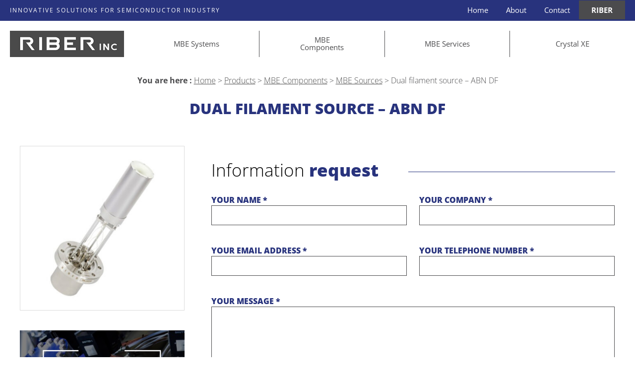

--- FILE ---
content_type: text/html; charset=UTF-8
request_url: https://riberusa.com/product/dual-filament-source-abn-df/
body_size: 9437
content:
<!doctype html>
<html lang="en-US">
<head>
	<meta charset="UTF-8" />
	<meta name="viewport" content="width=device-width,height=device-height, initial-scale=1 user-scalable=1" />

    <link href="/favicon.ico" type="image/x-icon" rel="icon" />
    <link href="/favicon.ico" type="image/x-icon" rel="shortcut icon" />
    <title>Dual filament source – ABN DF - Riber Inc. - Molecular Beam Epitaxy products and services in USA</title>
	<meta name='robots' content='index, follow, max-image-preview:large, max-snippet:-1, max-video-preview:-1' />

	<!-- This site is optimized with the Yoast SEO plugin v26.7 - https://yoast.com/wordpress/plugins/seo/ -->
	<link rel="canonical" href="https://riberusa.com/product/dual-filament-source-abn-df/" />
	<meta property="og:locale" content="en_US" />
	<meta property="og:type" content="article" />
	<meta property="og:title" content="Dual filament source – ABN DF - Riber Inc. - Molecular Beam Epitaxy products and services in USA" />
	<meta property="og:url" content="https://riberusa.com/product/dual-filament-source-abn-df/" />
	<meta property="og:site_name" content="Riber Inc. - Molecular Beam Epitaxy products and services in USA" />
	<meta property="og:image" content="https://riberusa.com/wp-content/uploads/2022/04/RIBER_Dual-filament-source_ABN-DF.jpg" />
	<meta property="og:image:width" content="600" />
	<meta property="og:image:height" content="600" />
	<meta property="og:image:type" content="image/jpeg" />
	<meta name="twitter:card" content="summary_large_image" />
	<script type="application/ld+json" class="yoast-schema-graph">{"@context":"https://schema.org","@graph":[{"@type":"WebPage","@id":"https://riberusa.com/product/dual-filament-source-abn-df/","url":"https://riberusa.com/product/dual-filament-source-abn-df/","name":"Dual filament source – ABN DF - Riber Inc. - Molecular Beam Epitaxy products and services in USA","isPartOf":{"@id":"https://riberusa.com/#website"},"primaryImageOfPage":{"@id":"https://riberusa.com/product/dual-filament-source-abn-df/#primaryimage"},"image":{"@id":"https://riberusa.com/product/dual-filament-source-abn-df/#primaryimage"},"thumbnailUrl":"https://riberusa.com/wp-content/uploads/2022/04/RIBER_Dual-filament-source_ABN-DF.jpg","datePublished":"2022-04-19T12:15:48+00:00","breadcrumb":{"@id":"https://riberusa.com/product/dual-filament-source-abn-df/#breadcrumb"},"inLanguage":"en-US","potentialAction":[{"@type":"ReadAction","target":["https://riberusa.com/product/dual-filament-source-abn-df/"]}]},{"@type":"ImageObject","inLanguage":"en-US","@id":"https://riberusa.com/product/dual-filament-source-abn-df/#primaryimage","url":"https://riberusa.com/wp-content/uploads/2022/04/RIBER_Dual-filament-source_ABN-DF.jpg","contentUrl":"https://riberusa.com/wp-content/uploads/2022/04/RIBER_Dual-filament-source_ABN-DF.jpg","width":600,"height":600},{"@type":"BreadcrumbList","@id":"https://riberusa.com/product/dual-filament-source-abn-df/#breadcrumb","itemListElement":[{"@type":"ListItem","position":1,"name":"Home","item":"https://riberusa.com/"},{"@type":"ListItem","position":2,"name":"Products","item":"https://riberusa.com/shop/"},{"@type":"ListItem","position":3,"name":"MBE Components","item":"https://riberusa.com/mbe-components/"},{"@type":"ListItem","position":4,"name":"MBE Sources","item":"https://riberusa.com/mbe-components/mbe-sources/"},{"@type":"ListItem","position":5,"name":"Dual filament source – ABN DF"}]},{"@type":"WebSite","@id":"https://riberusa.com/#website","url":"https://riberusa.com/","name":"Riber Inc. - Molecular Beam Epitaxy products and services in USA","description":"","potentialAction":[{"@type":"SearchAction","target":{"@type":"EntryPoint","urlTemplate":"https://riberusa.com/?s={search_term_string}"},"query-input":{"@type":"PropertyValueSpecification","valueRequired":true,"valueName":"search_term_string"}}],"inLanguage":"en-US"}]}</script>
	<!-- / Yoast SEO plugin. -->


<link rel="alternate" title="oEmbed (JSON)" type="application/json+oembed" href="https://riberusa.com/wp-json/oembed/1.0/embed?url=https%3A%2F%2Friberusa.com%2Fproduct%2Fdual-filament-source-abn-df%2F" />
<link rel="alternate" title="oEmbed (XML)" type="text/xml+oembed" href="https://riberusa.com/wp-json/oembed/1.0/embed?url=https%3A%2F%2Friberusa.com%2Fproduct%2Fdual-filament-source-abn-df%2F&#038;format=xml" />
<style id='wp-img-auto-sizes-contain-inline-css' type='text/css'>
img:is([sizes=auto i],[sizes^="auto," i]){contain-intrinsic-size:3000px 1500px}
/*# sourceURL=wp-img-auto-sizes-contain-inline-css */
</style>
<style id='wp-emoji-styles-inline-css' type='text/css'>

	img.wp-smiley, img.emoji {
		display: inline !important;
		border: none !important;
		box-shadow: none !important;
		height: 1em !important;
		width: 1em !important;
		margin: 0 0.07em !important;
		vertical-align: -0.1em !important;
		background: none !important;
		padding: 0 !important;
	}
/*# sourceURL=wp-emoji-styles-inline-css */
</style>
<style id='wp-block-library-inline-css' type='text/css'>
:root{--wp-block-synced-color:#7a00df;--wp-block-synced-color--rgb:122,0,223;--wp-bound-block-color:var(--wp-block-synced-color);--wp-editor-canvas-background:#ddd;--wp-admin-theme-color:#007cba;--wp-admin-theme-color--rgb:0,124,186;--wp-admin-theme-color-darker-10:#006ba1;--wp-admin-theme-color-darker-10--rgb:0,107,160.5;--wp-admin-theme-color-darker-20:#005a87;--wp-admin-theme-color-darker-20--rgb:0,90,135;--wp-admin-border-width-focus:2px}@media (min-resolution:192dpi){:root{--wp-admin-border-width-focus:1.5px}}.wp-element-button{cursor:pointer}:root .has-very-light-gray-background-color{background-color:#eee}:root .has-very-dark-gray-background-color{background-color:#313131}:root .has-very-light-gray-color{color:#eee}:root .has-very-dark-gray-color{color:#313131}:root .has-vivid-green-cyan-to-vivid-cyan-blue-gradient-background{background:linear-gradient(135deg,#00d084,#0693e3)}:root .has-purple-crush-gradient-background{background:linear-gradient(135deg,#34e2e4,#4721fb 50%,#ab1dfe)}:root .has-hazy-dawn-gradient-background{background:linear-gradient(135deg,#faaca8,#dad0ec)}:root .has-subdued-olive-gradient-background{background:linear-gradient(135deg,#fafae1,#67a671)}:root .has-atomic-cream-gradient-background{background:linear-gradient(135deg,#fdd79a,#004a59)}:root .has-nightshade-gradient-background{background:linear-gradient(135deg,#330968,#31cdcf)}:root .has-midnight-gradient-background{background:linear-gradient(135deg,#020381,#2874fc)}:root{--wp--preset--font-size--normal:16px;--wp--preset--font-size--huge:42px}.has-regular-font-size{font-size:1em}.has-larger-font-size{font-size:2.625em}.has-normal-font-size{font-size:var(--wp--preset--font-size--normal)}.has-huge-font-size{font-size:var(--wp--preset--font-size--huge)}.has-text-align-center{text-align:center}.has-text-align-left{text-align:left}.has-text-align-right{text-align:right}.has-fit-text{white-space:nowrap!important}#end-resizable-editor-section{display:none}.aligncenter{clear:both}.items-justified-left{justify-content:flex-start}.items-justified-center{justify-content:center}.items-justified-right{justify-content:flex-end}.items-justified-space-between{justify-content:space-between}.screen-reader-text{border:0;clip-path:inset(50%);height:1px;margin:-1px;overflow:hidden;padding:0;position:absolute;width:1px;word-wrap:normal!important}.screen-reader-text:focus{background-color:#ddd;clip-path:none;color:#444;display:block;font-size:1em;height:auto;left:5px;line-height:normal;padding:15px 23px 14px;text-decoration:none;top:5px;width:auto;z-index:100000}html :where(.has-border-color){border-style:solid}html :where([style*=border-top-color]){border-top-style:solid}html :where([style*=border-right-color]){border-right-style:solid}html :where([style*=border-bottom-color]){border-bottom-style:solid}html :where([style*=border-left-color]){border-left-style:solid}html :where([style*=border-width]){border-style:solid}html :where([style*=border-top-width]){border-top-style:solid}html :where([style*=border-right-width]){border-right-style:solid}html :where([style*=border-bottom-width]){border-bottom-style:solid}html :where([style*=border-left-width]){border-left-style:solid}html :where(img[class*=wp-image-]){height:auto;max-width:100%}:where(figure){margin:0 0 1em}html :where(.is-position-sticky){--wp-admin--admin-bar--position-offset:var(--wp-admin--admin-bar--height,0px)}@media screen and (max-width:600px){html :where(.is-position-sticky){--wp-admin--admin-bar--position-offset:0px}}

/*# sourceURL=wp-block-library-inline-css */
</style><link rel='stylesheet' id='wc-blocks-style-css' href='https://riberusa.com/wp-content/plugins/woocommerce/assets/client/blocks/wc-blocks.css?ver=wc-10.4.3' type='text/css' media='all' />
<style id='global-styles-inline-css' type='text/css'>
:root{--wp--preset--aspect-ratio--square: 1;--wp--preset--aspect-ratio--4-3: 4/3;--wp--preset--aspect-ratio--3-4: 3/4;--wp--preset--aspect-ratio--3-2: 3/2;--wp--preset--aspect-ratio--2-3: 2/3;--wp--preset--aspect-ratio--16-9: 16/9;--wp--preset--aspect-ratio--9-16: 9/16;--wp--preset--color--black: #000000;--wp--preset--color--cyan-bluish-gray: #abb8c3;--wp--preset--color--white: #ffffff;--wp--preset--color--pale-pink: #f78da7;--wp--preset--color--vivid-red: #cf2e2e;--wp--preset--color--luminous-vivid-orange: #ff6900;--wp--preset--color--luminous-vivid-amber: #fcb900;--wp--preset--color--light-green-cyan: #7bdcb5;--wp--preset--color--vivid-green-cyan: #00d084;--wp--preset--color--pale-cyan-blue: #8ed1fc;--wp--preset--color--vivid-cyan-blue: #0693e3;--wp--preset--color--vivid-purple: #9b51e0;--wp--preset--gradient--vivid-cyan-blue-to-vivid-purple: linear-gradient(135deg,rgb(6,147,227) 0%,rgb(155,81,224) 100%);--wp--preset--gradient--light-green-cyan-to-vivid-green-cyan: linear-gradient(135deg,rgb(122,220,180) 0%,rgb(0,208,130) 100%);--wp--preset--gradient--luminous-vivid-amber-to-luminous-vivid-orange: linear-gradient(135deg,rgb(252,185,0) 0%,rgb(255,105,0) 100%);--wp--preset--gradient--luminous-vivid-orange-to-vivid-red: linear-gradient(135deg,rgb(255,105,0) 0%,rgb(207,46,46) 100%);--wp--preset--gradient--very-light-gray-to-cyan-bluish-gray: linear-gradient(135deg,rgb(238,238,238) 0%,rgb(169,184,195) 100%);--wp--preset--gradient--cool-to-warm-spectrum: linear-gradient(135deg,rgb(74,234,220) 0%,rgb(151,120,209) 20%,rgb(207,42,186) 40%,rgb(238,44,130) 60%,rgb(251,105,98) 80%,rgb(254,248,76) 100%);--wp--preset--gradient--blush-light-purple: linear-gradient(135deg,rgb(255,206,236) 0%,rgb(152,150,240) 100%);--wp--preset--gradient--blush-bordeaux: linear-gradient(135deg,rgb(254,205,165) 0%,rgb(254,45,45) 50%,rgb(107,0,62) 100%);--wp--preset--gradient--luminous-dusk: linear-gradient(135deg,rgb(255,203,112) 0%,rgb(199,81,192) 50%,rgb(65,88,208) 100%);--wp--preset--gradient--pale-ocean: linear-gradient(135deg,rgb(255,245,203) 0%,rgb(182,227,212) 50%,rgb(51,167,181) 100%);--wp--preset--gradient--electric-grass: linear-gradient(135deg,rgb(202,248,128) 0%,rgb(113,206,126) 100%);--wp--preset--gradient--midnight: linear-gradient(135deg,rgb(2,3,129) 0%,rgb(40,116,252) 100%);--wp--preset--font-size--small: 13px;--wp--preset--font-size--medium: 20px;--wp--preset--font-size--large: 36px;--wp--preset--font-size--x-large: 42px;--wp--preset--spacing--20: 0.44rem;--wp--preset--spacing--30: 0.67rem;--wp--preset--spacing--40: 1rem;--wp--preset--spacing--50: 1.5rem;--wp--preset--spacing--60: 2.25rem;--wp--preset--spacing--70: 3.38rem;--wp--preset--spacing--80: 5.06rem;--wp--preset--shadow--natural: 6px 6px 9px rgba(0, 0, 0, 0.2);--wp--preset--shadow--deep: 12px 12px 50px rgba(0, 0, 0, 0.4);--wp--preset--shadow--sharp: 6px 6px 0px rgba(0, 0, 0, 0.2);--wp--preset--shadow--outlined: 6px 6px 0px -3px rgb(255, 255, 255), 6px 6px rgb(0, 0, 0);--wp--preset--shadow--crisp: 6px 6px 0px rgb(0, 0, 0);}:where(.is-layout-flex){gap: 0.5em;}:where(.is-layout-grid){gap: 0.5em;}body .is-layout-flex{display: flex;}.is-layout-flex{flex-wrap: wrap;align-items: center;}.is-layout-flex > :is(*, div){margin: 0;}body .is-layout-grid{display: grid;}.is-layout-grid > :is(*, div){margin: 0;}:where(.wp-block-columns.is-layout-flex){gap: 2em;}:where(.wp-block-columns.is-layout-grid){gap: 2em;}:where(.wp-block-post-template.is-layout-flex){gap: 1.25em;}:where(.wp-block-post-template.is-layout-grid){gap: 1.25em;}.has-black-color{color: var(--wp--preset--color--black) !important;}.has-cyan-bluish-gray-color{color: var(--wp--preset--color--cyan-bluish-gray) !important;}.has-white-color{color: var(--wp--preset--color--white) !important;}.has-pale-pink-color{color: var(--wp--preset--color--pale-pink) !important;}.has-vivid-red-color{color: var(--wp--preset--color--vivid-red) !important;}.has-luminous-vivid-orange-color{color: var(--wp--preset--color--luminous-vivid-orange) !important;}.has-luminous-vivid-amber-color{color: var(--wp--preset--color--luminous-vivid-amber) !important;}.has-light-green-cyan-color{color: var(--wp--preset--color--light-green-cyan) !important;}.has-vivid-green-cyan-color{color: var(--wp--preset--color--vivid-green-cyan) !important;}.has-pale-cyan-blue-color{color: var(--wp--preset--color--pale-cyan-blue) !important;}.has-vivid-cyan-blue-color{color: var(--wp--preset--color--vivid-cyan-blue) !important;}.has-vivid-purple-color{color: var(--wp--preset--color--vivid-purple) !important;}.has-black-background-color{background-color: var(--wp--preset--color--black) !important;}.has-cyan-bluish-gray-background-color{background-color: var(--wp--preset--color--cyan-bluish-gray) !important;}.has-white-background-color{background-color: var(--wp--preset--color--white) !important;}.has-pale-pink-background-color{background-color: var(--wp--preset--color--pale-pink) !important;}.has-vivid-red-background-color{background-color: var(--wp--preset--color--vivid-red) !important;}.has-luminous-vivid-orange-background-color{background-color: var(--wp--preset--color--luminous-vivid-orange) !important;}.has-luminous-vivid-amber-background-color{background-color: var(--wp--preset--color--luminous-vivid-amber) !important;}.has-light-green-cyan-background-color{background-color: var(--wp--preset--color--light-green-cyan) !important;}.has-vivid-green-cyan-background-color{background-color: var(--wp--preset--color--vivid-green-cyan) !important;}.has-pale-cyan-blue-background-color{background-color: var(--wp--preset--color--pale-cyan-blue) !important;}.has-vivid-cyan-blue-background-color{background-color: var(--wp--preset--color--vivid-cyan-blue) !important;}.has-vivid-purple-background-color{background-color: var(--wp--preset--color--vivid-purple) !important;}.has-black-border-color{border-color: var(--wp--preset--color--black) !important;}.has-cyan-bluish-gray-border-color{border-color: var(--wp--preset--color--cyan-bluish-gray) !important;}.has-white-border-color{border-color: var(--wp--preset--color--white) !important;}.has-pale-pink-border-color{border-color: var(--wp--preset--color--pale-pink) !important;}.has-vivid-red-border-color{border-color: var(--wp--preset--color--vivid-red) !important;}.has-luminous-vivid-orange-border-color{border-color: var(--wp--preset--color--luminous-vivid-orange) !important;}.has-luminous-vivid-amber-border-color{border-color: var(--wp--preset--color--luminous-vivid-amber) !important;}.has-light-green-cyan-border-color{border-color: var(--wp--preset--color--light-green-cyan) !important;}.has-vivid-green-cyan-border-color{border-color: var(--wp--preset--color--vivid-green-cyan) !important;}.has-pale-cyan-blue-border-color{border-color: var(--wp--preset--color--pale-cyan-blue) !important;}.has-vivid-cyan-blue-border-color{border-color: var(--wp--preset--color--vivid-cyan-blue) !important;}.has-vivid-purple-border-color{border-color: var(--wp--preset--color--vivid-purple) !important;}.has-vivid-cyan-blue-to-vivid-purple-gradient-background{background: var(--wp--preset--gradient--vivid-cyan-blue-to-vivid-purple) !important;}.has-light-green-cyan-to-vivid-green-cyan-gradient-background{background: var(--wp--preset--gradient--light-green-cyan-to-vivid-green-cyan) !important;}.has-luminous-vivid-amber-to-luminous-vivid-orange-gradient-background{background: var(--wp--preset--gradient--luminous-vivid-amber-to-luminous-vivid-orange) !important;}.has-luminous-vivid-orange-to-vivid-red-gradient-background{background: var(--wp--preset--gradient--luminous-vivid-orange-to-vivid-red) !important;}.has-very-light-gray-to-cyan-bluish-gray-gradient-background{background: var(--wp--preset--gradient--very-light-gray-to-cyan-bluish-gray) !important;}.has-cool-to-warm-spectrum-gradient-background{background: var(--wp--preset--gradient--cool-to-warm-spectrum) !important;}.has-blush-light-purple-gradient-background{background: var(--wp--preset--gradient--blush-light-purple) !important;}.has-blush-bordeaux-gradient-background{background: var(--wp--preset--gradient--blush-bordeaux) !important;}.has-luminous-dusk-gradient-background{background: var(--wp--preset--gradient--luminous-dusk) !important;}.has-pale-ocean-gradient-background{background: var(--wp--preset--gradient--pale-ocean) !important;}.has-electric-grass-gradient-background{background: var(--wp--preset--gradient--electric-grass) !important;}.has-midnight-gradient-background{background: var(--wp--preset--gradient--midnight) !important;}.has-small-font-size{font-size: var(--wp--preset--font-size--small) !important;}.has-medium-font-size{font-size: var(--wp--preset--font-size--medium) !important;}.has-large-font-size{font-size: var(--wp--preset--font-size--large) !important;}.has-x-large-font-size{font-size: var(--wp--preset--font-size--x-large) !important;}
/*# sourceURL=global-styles-inline-css */
</style>

<style id='classic-theme-styles-inline-css' type='text/css'>
/*! This file is auto-generated */
.wp-block-button__link{color:#fff;background-color:#32373c;border-radius:9999px;box-shadow:none;text-decoration:none;padding:calc(.667em + 2px) calc(1.333em + 2px);font-size:1.125em}.wp-block-file__button{background:#32373c;color:#fff;text-decoration:none}
/*# sourceURL=/wp-includes/css/classic-themes.min.css */
</style>
<link rel='stylesheet' id='contact-form-7-css' href='https://riberusa.com/wp-content/plugins/contact-form-7/includes/css/styles.css?ver=6.1.4' type='text/css' media='all' />
<link rel='stylesheet' id='woocommerce-layout-css' href='https://riberusa.com/wp-content/plugins/woocommerce/assets/css/woocommerce-layout.css?ver=10.4.3' type='text/css' media='all' />
<link rel='stylesheet' id='woocommerce-smallscreen-css' href='https://riberusa.com/wp-content/plugins/woocommerce/assets/css/woocommerce-smallscreen.css?ver=10.4.3' type='text/css' media='only screen and (max-width: 768px)' />
<link rel='stylesheet' id='woocommerce-general-css' href='https://riberusa.com/wp-content/plugins/woocommerce/assets/css/woocommerce.css?ver=10.4.3' type='text/css' media='all' />
<style id='woocommerce-inline-inline-css' type='text/css'>
.woocommerce form .form-row .required { visibility: visible; }
/*# sourceURL=woocommerce-inline-inline-css */
</style>
<link rel='stylesheet' id='style-css' href='https://riberusa.com/wp-content/themes/riber/style.css?ver=1.02' type='text/css' media='all' />
<link rel='stylesheet' id='fancyboxcss-css' href='https://riberusa.com/wp-content/themes/riber/css/jquery.fancybox.min.css?ver=6.9' type='text/css' media='all' />
<link rel='stylesheet' id='bxslidercss-css' href='https://riberusa.com/wp-content/themes/riber/css/jquery.bxslider.css?ver=6.9' type='text/css' media='all' />
<link rel='stylesheet' id='leafletcss-css' href='https://riberusa.com/wp-content/themes/riber/leaflet/leaflet.css?ver=6.9' type='text/css' media='all' />
<link rel='stylesheet' id='fontawesome-css' href='https://riberusa.com/wp-content/themes/riber/fontawesome/css/all.min.css?ver=6.9' type='text/css' media='all' />
<link rel='stylesheet' id='fonts-css' href='https://riberusa.com/wp-content/themes/riber/fonts/fonts.css?ver=6.9' type='text/css' media='all' />
<!--n2css--><!--n2js--><script type="text/javascript" src="https://riberusa.com/wp-content/themes/riber/js/jquery.min.js?ver=3.5.1" id="jquery-js"></script>
<script type="text/javascript" src="https://riberusa.com/wp-content/plugins/woocommerce/assets/js/jquery-blockui/jquery.blockUI.min.js?ver=2.7.0-wc.10.4.3" id="wc-jquery-blockui-js" defer="defer" data-wp-strategy="defer"></script>
<script type="text/javascript" id="wc-add-to-cart-js-extra">
/* <![CDATA[ */
var wc_add_to_cart_params = {"ajax_url":"/wp-admin/admin-ajax.php","wc_ajax_url":"/?wc-ajax=%%endpoint%%","i18n_view_cart":"View cart","cart_url":"https://riberusa.com","is_cart":"","cart_redirect_after_add":"no"};
//# sourceURL=wc-add-to-cart-js-extra
/* ]]> */
</script>
<script type="text/javascript" src="https://riberusa.com/wp-content/plugins/woocommerce/assets/js/frontend/add-to-cart.min.js?ver=10.4.3" id="wc-add-to-cart-js" defer="defer" data-wp-strategy="defer"></script>
<script type="text/javascript" id="wc-single-product-js-extra">
/* <![CDATA[ */
var wc_single_product_params = {"i18n_required_rating_text":"Please select a rating","i18n_rating_options":["1 of 5 stars","2 of 5 stars","3 of 5 stars","4 of 5 stars","5 of 5 stars"],"i18n_product_gallery_trigger_text":"View full-screen image gallery","review_rating_required":"yes","flexslider":{"rtl":false,"animation":"slide","smoothHeight":true,"directionNav":false,"controlNav":"thumbnails","slideshow":false,"animationSpeed":500,"animationLoop":false,"allowOneSlide":false},"zoom_enabled":"","zoom_options":[],"photoswipe_enabled":"","photoswipe_options":{"shareEl":false,"closeOnScroll":false,"history":false,"hideAnimationDuration":0,"showAnimationDuration":0},"flexslider_enabled":""};
//# sourceURL=wc-single-product-js-extra
/* ]]> */
</script>
<script type="text/javascript" src="https://riberusa.com/wp-content/plugins/woocommerce/assets/js/frontend/single-product.min.js?ver=10.4.3" id="wc-single-product-js" defer="defer" data-wp-strategy="defer"></script>
<script type="text/javascript" src="https://riberusa.com/wp-content/plugins/woocommerce/assets/js/js-cookie/js.cookie.min.js?ver=2.1.4-wc.10.4.3" id="wc-js-cookie-js" defer="defer" data-wp-strategy="defer"></script>
<script type="text/javascript" id="woocommerce-js-extra">
/* <![CDATA[ */
var woocommerce_params = {"ajax_url":"/wp-admin/admin-ajax.php","wc_ajax_url":"/?wc-ajax=%%endpoint%%","i18n_password_show":"Show password","i18n_password_hide":"Hide password"};
//# sourceURL=woocommerce-js-extra
/* ]]> */
</script>
<script type="text/javascript" src="https://riberusa.com/wp-content/plugins/woocommerce/assets/js/frontend/woocommerce.min.js?ver=10.4.3" id="woocommerce-js" defer="defer" data-wp-strategy="defer"></script>
<script type="text/javascript" src="https://riberusa.com/wp-content/themes/riber/js/jquery.fancybox.min.js?ver=6.9" id="fancybox-js"></script>
<script type="text/javascript" src="https://riberusa.com/wp-content/themes/riber/js/jquery.bxslider.min.js?ver=6.9" id="bxslider-js"></script>
<script type="text/javascript" src="https://riberusa.com/wp-content/themes/riber/js/jplist.min.js?ver=6.9" id="jplist-js"></script>
<script type="text/javascript" src="https://riberusa.com/wp-content/themes/riber/leaflet/leaflet.js?ver=6.9" id="leaflet-js"></script>
<script type="text/javascript" src="https://riberusa.com/wp-content/themes/riber/js/stacktable.min.js?ver=6.9" id="stacktable-js"></script>
<script type="text/javascript" src="https://riberusa.com/wp-content/themes/riber/js/scripts.js?ver=2.44" id="scripts-js"></script>
<link rel="https://api.w.org/" href="https://riberusa.com/wp-json/" /><link rel="alternate" title="JSON" type="application/json" href="https://riberusa.com/wp-json/wp/v2/product/96" /><link rel="EditURI" type="application/rsd+xml" title="RSD" href="https://riberusa.com/xmlrpc.php?rsd" />
<meta name="generator" content="WordPress 6.9" />
<meta name="generator" content="WooCommerce 10.4.3" />
<link rel='shortlink' href='https://riberusa.com/?p=96' />
	<noscript><style>.woocommerce-product-gallery{ opacity: 1 !important; }</style></noscript>
	    <link rel="stylesheet" type="text/css" href="https://www.double-y.fr/dy_admin/tarteaucitron/css/tarteaucitron.css" />
	<script type="text/javascript" src="https://www.double-y.fr/dy_admin/tarteaucitron/tarteaucitron.js"></script> 
</head>

<body class="wp-singular product-template-default single single-product postid-96 wp-theme-riber theme-riber woocommerce woocommerce-page woocommerce-no-js">


<div id="page" class="site">

    <div id="mobilmenu">
        <img class="logomobil" src="https://riberusa.com/wp-content/themes/riber/images/riber.jpg" width="284" height="77" alt="riber" loading="lazy" />
        <a href="#" id="closemobmenu"><i class="fas fa-times-circle"></i></a>
        <div id="mobilmenuinside"></div>
    </div>

    <header id="header" class="site-header">

        <div id="top">
            <span>Innovative solutions for semiconductor industry</span>
            				<nav id="top-navigation" class="top-navigation" role="navigation" aria-label="Top Menu">
					<div class="menu-top-menu-container"><ul id="menu-top-menu" class="top-menu"><li id="menu-item-24" class="menu-item menu-item-type-post_type menu-item-object-page menu-item-home menu-item-24"><a href="https://riberusa.com/">Home</a></li>
<li id="menu-item-25" class="menu-item menu-item-type-post_type menu-item-object-page menu-item-25"><a href="https://riberusa.com/about-riber-inc/">About</a></li>
<li id="menu-item-26" class="menu-item menu-item-type-post_type menu-item-object-page menu-item-26"><a href="https://riberusa.com/contact/">Contact</a></li>
<li id="menu-item-27" class="menu-item menu-item-type-custom menu-item-object-custom menu-item-27"><a href="https://www.riber.com">RIBER</a></li>
</ul></div>				</nav>						
			        </div>

        <div id="navmenu">
            <a class="logolink" href="/" title="RIBER, Molecular Beam Epitaxy products and services in USA">
                <img class="logo" src="https://riberusa.com/wp-content/themes/riber/images/riber-inc.jpg"  width="335" height="77" alt="riber" loading="lazy" />
            </a>
            <a id="mobmenu" href="#"><i class="fas fa-bars"></i> MENU</a>
            				<nav id="main-navigation" class="main-navigation" role="navigation" aria-label="Main Menu">
					<div class="menu-main-menu-container"><ul id="menu-main-menu" class="main-menu"><li id="menu-item-71" class="menu-item menu-item-type-taxonomy menu-item-object-product_cat menu-item-71"><a href="https://riberusa.com/mbe-systems/">MBE Systems</a></li>
<li id="menu-item-66" class="menu-item menu-item-type-taxonomy menu-item-object-product_cat current-product-ancestor menu-item-has-children menu-item-66"><a href="https://riberusa.com/mbe-components/">MBE Components</a>
<ul class="sub-menu">
	<li id="menu-item-69" class="menu-item menu-item-type-taxonomy menu-item-object-product_cat current-product-ancestor current-menu-parent current-product-parent menu-item-69"><a href="https://riberusa.com/mbe-components/mbe-sources/">MBE Sources</a></li>
	<li id="menu-item-68" class="menu-item menu-item-type-taxonomy menu-item-object-product_cat menu-item-68"><a href="https://riberusa.com/mbe-components/mbe-heaters-manipulators/">MBE Heaters &amp; Manipulators</a></li>
	<li id="menu-item-67" class="menu-item menu-item-type-taxonomy menu-item-object-product_cat menu-item-67"><a href="https://riberusa.com/mbe-components/mbe-accessories-electronics/">MBE Accessories &amp; Electronics</a></li>
</ul>
</li>
<li id="menu-item-70" class="menu-item menu-item-type-taxonomy menu-item-object-product_cat menu-item-70"><a href="https://riberusa.com/mbe-services/">MBE Services</a></li>
<li id="menu-item-72" class="menu-item menu-item-type-custom menu-item-object-custom menu-item-72"><a href="https://www.riber.com/product/process-control-software-crystal-xe/">Crystal XE</a></li>
</ul></div>                </nav>
                    </div>
    
    </header>

    <div id="content" class="site-content">
    <section id="primary" class="content-area">
		<main id="main" class="site-main">

        <p id="breadcrumbs">	<strong>You are here :</strong>
<span><span><a href="https://riberusa.com/">Home</a></span> &gt; <span><a href="https://riberusa.com/shop/">Products</a></span> &gt; <span><a href="https://riberusa.com/mbe-components/">MBE Components</a></span> &gt; <span><a href="https://riberusa.com/mbe-components/mbe-sources/">MBE Sources</a></span> &gt; <span class="breadcrumb_last" aria-current="page">Dual filament source – ABN DF</span></span></p><h1 class='blue'>Dual filament source – ABN DF</h1><div class='cols productview'><div class='col colbox'><div class='box product-img'><a data-fancybox='gallery' data-caption='RIBER - Dual filament source – ABN DF' href='https://riberusa.com/wp-content/uploads/2022/04/RIBER_Dual-filament-source_ABN-DF.jpg' title='RIBER - Dual filament source – ABN DF'><img src="https://riberusa.com/wp-content/uploads/2022/04/RIBER_Dual-filament-source_ABN-DF-400x400.jpg" alt="RIBER - Dual filament source – ABN DF" loading="lazy" width="400" height="400" /></a></div><div class='box product-cat square'><a href="https://riberusa.com/mbe-components/mbe-sources/" style="background:url('https://riberusa.com/wp-content/uploads/2022/04/Components-VAC500-400x400.jpg')no-repeat;background-size:cover;"><div class='target'></div><div class='targettxt'>MBE Sources</div></a></div><div class='box square request'><a href="#" onclick="vavers('#informations');return false;"><div class='target'></div><div class='targettxt'>Information request</div></a></div></div><div class='col colnobox fiche'><div class='product-content'><div id='informations'><h2 class='special'><div>Information <strong>request</strong></div></h2>
<div class="wpcf7 no-js" id="wpcf7-f240-o1" lang="en-US" dir="ltr" data-wpcf7-id="240">
<div class="screen-reader-response"><p role="status" aria-live="polite" aria-atomic="true"></p> <ul></ul></div>
<form action="/product/dual-filament-source-abn-df/#wpcf7-f240-o1" method="post" class="wpcf7-form init" aria-label="Contact form" novalidate="novalidate" data-status="init">
<fieldset class="hidden-fields-container"><input type="hidden" name="_wpcf7" value="240" /><input type="hidden" name="_wpcf7_version" value="6.1.4" /><input type="hidden" name="_wpcf7_locale" value="en_US" /><input type="hidden" name="_wpcf7_unit_tag" value="wpcf7-f240-o1" /><input type="hidden" name="_wpcf7_container_post" value="0" /><input type="hidden" name="_wpcf7_posted_data_hash" value="" />
</fieldset>
<div class="input text demi">
	<p><label> Your Name *</label>
<input size="40" maxlength="400" class="wpcf7-form-control wpcf7-text wpcf7-validates-as-required" aria-required="true" aria-invalid="false" value="" type="text" name="your-name" />
	</p>
</div>
<div class="input text demi">
	<p><label> Your company *</label>
<input size="40" maxlength="400" class="wpcf7-form-control wpcf7-text wpcf7-validates-as-required" aria-required="true" aria-invalid="false" value="" type="text" name="your-company" />
	</p>
</div>
<div class="input text demi">
	<p><label> Your email address *</label>
<input size="40" maxlength="400" class="wpcf7-form-control wpcf7-email wpcf7-validates-as-required wpcf7-text wpcf7-validates-as-email" aria-required="true" aria-invalid="false" value="" type="email" name="your-email" />
	</p>
</div>
<div class="input text demi">
	<p><label> Your telephone number *</label>
<input size="40" maxlength="400" class="wpcf7-form-control wpcf7-text wpcf7-validates-as-required" aria-required="true" aria-invalid="false" value="" type="text" name="your-phone" />
	</p>
</div>
<div id="formsubject">
<input class="wpcf7-form-control wpcf7-hidden" value="" type="hidden" name="your-subject" />
</div>
<div class="input textarea">
	<p><label> Your Message *</label>
<textarea cols="40" rows="10" maxlength="2000" class="wpcf7-form-control wpcf7-textarea wpcf7-validates-as-required" aria-required="true" aria-invalid="false" name="your-message"></textarea>
	</p>
</div>
<div class="input">
	<p><span class="wpcf7-form-control wpcf7-acceptance"><span class="wpcf7-list-item"><label><input type="checkbox" name="acceptance-634" value="1" aria-invalid="false" /><span class="wpcf7-list-item-label">By submitting this form, I accept that the information entered will be used as part of the response to my questions and requests as well as the commercial relationship that may result</span></label></span></span>
	<input class="wpcf7-form-control wpcf7-hidden" value="I accept that the information entered will be used as part of the response to my questions and requests as well as the commercial relationship that may result." type="hidden" name="your-acceptance" />
	</p>
</div>
<div class="input robot">
	<p><label>Checking that you are not a robot</label>
	</p>
	<p>Please enter the letters and numbers you see in the picture.
	</p>
	<p><input type="hidden" name="_wpcf7_captcha_challenge_captcha-2" value="3796451476" /><img class="wpcf7-form-control wpcf7-captchac wpcf7-captcha-captcha-2" width="72" height="24" alt="captcha" src="https://riberusa.com/wp-content/uploads/wpcf7_captcha/3796451476.png" /><input size="40" class="wpcf7-form-control wpcf7-captchar" autocomplete="off" aria-invalid="false" value="" type="text" name="captcha-2" />
	</p>
</div>
<p class="require">*required
</p>
<div class="input submit">
	<p><input class="wpcf7-form-control wpcf7-submit has-spinner" type="submit" value="Send" />
	</p>
</div>
<div class="rgpd-mentions">
	<p> The information collected on this form is recorded in a computerized file by RIBER Inc. to answer your questions and requests.
	</p>
	<p>They are kept for 3 years and are intended for the sales department.
	</p>
	<p>In accordance with the GDPR directive, you can exercise your right of access to data concerning you and have them rectified by contacting us using this same form.
	</p>
	<p>For more information: <a href="/privacy-policy/">See our privacy policy</a>
	</p>
</div><div class="wpcf7-response-output" aria-hidden="true"></div>
</form>
</div>
</div></div></div></div>            <script type='text/javascript'>
                jQuery(document).ready(function(){
                    setTimeout(function(){
                        jQuery('#formsubject input').val(jQuery('h1').text());
                    }, 1000);
                });
            </script>
            

        </main>
    </section>

    </div>

    <footer id="footer" class="site-footer">
        <a href="/" title="RIBER, Molecular Beam Epitaxy products and services in USA">
            <img class="logo" src="https://riberusa.com/wp-content/themes/riber/images/riber-inc.jpg" width="335" height="77" alt="Riber" loading="lazy" />
        </a>
        <div id="bluebar">
            Innovative solutions for semiconductor industry
        </div>
    </footer>

    <div id="bottom">
         <p>
            © 2026 Riber Inc. -             <a href="/legal-notice/">Legal Notice</a> -
            <a href="/general-purchasing-terms-and-conditions/">General purchasing conditions</a> - 
            <a href="#" onclick="tarteaucitron.userInterface.openPanel();return false;">Cookies Management</a>     
        </p>
        <p>
            <a href="https://www.double-y.fr" title="Double-Y, sites internet" target="_blank" rel="nofollow">
                <img src="https://www.double-y.fr/dy_admin/websolutions2.png" width="60" height="60" alt="Double-Y" loading="lazy" />
            </a>
        </p>
    </div>

    <a id="up" href="#" onclick="vavers('#header');return false;"><i class="fas fa-caret-square-up"></i></a>

    <a id="over" href="#" onclick="return false;"><i class="fas fa-bars"></i></a>

</div>

<script type="speculationrules">
{"prefetch":[{"source":"document","where":{"and":[{"href_matches":"/*"},{"not":{"href_matches":["/wp-*.php","/wp-admin/*","/wp-content/uploads/*","/wp-content/*","/wp-content/plugins/*","/wp-content/themes/riber/*","/*\\?(.+)"]}},{"not":{"selector_matches":"a[rel~=\"nofollow\"]"}},{"not":{"selector_matches":".no-prefetch, .no-prefetch a"}}]},"eagerness":"conservative"}]}
</script>
	<script type='text/javascript'>
		(function () {
			var c = document.body.className;
			c = c.replace(/woocommerce-no-js/, 'woocommerce-js');
			document.body.className = c;
		})();
	</script>
	<script type="text/javascript" src="https://riberusa.com/wp-content/plugins/woocommerce/assets/js/sourcebuster/sourcebuster.min.js?ver=10.4.3" id="sourcebuster-js-js"></script>
<script type="text/javascript" id="wc-order-attribution-js-extra">
/* <![CDATA[ */
var wc_order_attribution = {"params":{"lifetime":1.0e-5,"session":30,"base64":false,"ajaxurl":"https://riberusa.com/wp-admin/admin-ajax.php","prefix":"wc_order_attribution_","allowTracking":true},"fields":{"source_type":"current.typ","referrer":"current_add.rf","utm_campaign":"current.cmp","utm_source":"current.src","utm_medium":"current.mdm","utm_content":"current.cnt","utm_id":"current.id","utm_term":"current.trm","utm_source_platform":"current.plt","utm_creative_format":"current.fmt","utm_marketing_tactic":"current.tct","session_entry":"current_add.ep","session_start_time":"current_add.fd","session_pages":"session.pgs","session_count":"udata.vst","user_agent":"udata.uag"}};
//# sourceURL=wc-order-attribution-js-extra
/* ]]> */
</script>
<script type="text/javascript" src="https://riberusa.com/wp-content/plugins/woocommerce/assets/js/frontend/order-attribution.min.js?ver=10.4.3" id="wc-order-attribution-js"></script>
<script id="wp-emoji-settings" type="application/json">
{"baseUrl":"https://s.w.org/images/core/emoji/17.0.2/72x72/","ext":".png","svgUrl":"https://s.w.org/images/core/emoji/17.0.2/svg/","svgExt":".svg","source":{"concatemoji":"https://riberusa.com/wp-includes/js/wp-emoji-release.min.js?ver=6.9"}}
</script>
<script type="module">
/* <![CDATA[ */
/*! This file is auto-generated */
const a=JSON.parse(document.getElementById("wp-emoji-settings").textContent),o=(window._wpemojiSettings=a,"wpEmojiSettingsSupports"),s=["flag","emoji"];function i(e){try{var t={supportTests:e,timestamp:(new Date).valueOf()};sessionStorage.setItem(o,JSON.stringify(t))}catch(e){}}function c(e,t,n){e.clearRect(0,0,e.canvas.width,e.canvas.height),e.fillText(t,0,0);t=new Uint32Array(e.getImageData(0,0,e.canvas.width,e.canvas.height).data);e.clearRect(0,0,e.canvas.width,e.canvas.height),e.fillText(n,0,0);const a=new Uint32Array(e.getImageData(0,0,e.canvas.width,e.canvas.height).data);return t.every((e,t)=>e===a[t])}function p(e,t){e.clearRect(0,0,e.canvas.width,e.canvas.height),e.fillText(t,0,0);var n=e.getImageData(16,16,1,1);for(let e=0;e<n.data.length;e++)if(0!==n.data[e])return!1;return!0}function u(e,t,n,a){switch(t){case"flag":return n(e,"\ud83c\udff3\ufe0f\u200d\u26a7\ufe0f","\ud83c\udff3\ufe0f\u200b\u26a7\ufe0f")?!1:!n(e,"\ud83c\udde8\ud83c\uddf6","\ud83c\udde8\u200b\ud83c\uddf6")&&!n(e,"\ud83c\udff4\udb40\udc67\udb40\udc62\udb40\udc65\udb40\udc6e\udb40\udc67\udb40\udc7f","\ud83c\udff4\u200b\udb40\udc67\u200b\udb40\udc62\u200b\udb40\udc65\u200b\udb40\udc6e\u200b\udb40\udc67\u200b\udb40\udc7f");case"emoji":return!a(e,"\ud83e\u1fac8")}return!1}function f(e,t,n,a){let r;const o=(r="undefined"!=typeof WorkerGlobalScope&&self instanceof WorkerGlobalScope?new OffscreenCanvas(300,150):document.createElement("canvas")).getContext("2d",{willReadFrequently:!0}),s=(o.textBaseline="top",o.font="600 32px Arial",{});return e.forEach(e=>{s[e]=t(o,e,n,a)}),s}function r(e){var t=document.createElement("script");t.src=e,t.defer=!0,document.head.appendChild(t)}a.supports={everything:!0,everythingExceptFlag:!0},new Promise(t=>{let n=function(){try{var e=JSON.parse(sessionStorage.getItem(o));if("object"==typeof e&&"number"==typeof e.timestamp&&(new Date).valueOf()<e.timestamp+604800&&"object"==typeof e.supportTests)return e.supportTests}catch(e){}return null}();if(!n){if("undefined"!=typeof Worker&&"undefined"!=typeof OffscreenCanvas&&"undefined"!=typeof URL&&URL.createObjectURL&&"undefined"!=typeof Blob)try{var e="postMessage("+f.toString()+"("+[JSON.stringify(s),u.toString(),c.toString(),p.toString()].join(",")+"));",a=new Blob([e],{type:"text/javascript"});const r=new Worker(URL.createObjectURL(a),{name:"wpTestEmojiSupports"});return void(r.onmessage=e=>{i(n=e.data),r.terminate(),t(n)})}catch(e){}i(n=f(s,u,c,p))}t(n)}).then(e=>{for(const n in e)a.supports[n]=e[n],a.supports.everything=a.supports.everything&&a.supports[n],"flag"!==n&&(a.supports.everythingExceptFlag=a.supports.everythingExceptFlag&&a.supports[n]);var t;a.supports.everythingExceptFlag=a.supports.everythingExceptFlag&&!a.supports.flag,a.supports.everything||((t=a.source||{}).concatemoji?r(t.concatemoji):t.wpemoji&&t.twemoji&&(r(t.twemoji),r(t.wpemoji)))});
//# sourceURL=https://riberusa.com/wp-includes/js/wp-emoji-loader.min.js
/* ]]> */
</script>

<script type="text/javascript">
var currentLanguage = document.documentElement.lang;
window.tarteaucitronForceLanguage = currentLanguage;
    tarteaucitron.job = [];
    tarteaucitron.job.push('youtube');    
    tarteaucitron.job.push('iframemaps');
	   tarteaucitron.init({
      "orientation": "bottom",
      "removeCredit": true,
      "cookieslist": true,
      "showAlertSmall": false,
      "cookieslist": true,
      "highPrivacy": true
   });
</script>

</body>
</html>

--- FILE ---
content_type: text/css
request_url: https://riberusa.com/wp-content/themes/riber/style.css?ver=1.02
body_size: 9478
content:
/*
Theme Name: Riber
Author: Double-Y
Author URI: https://www.double-y.fr
Version: 1.0
*/
body {margin:0;padding:0;cursor:default;background:white;}
#page {width:100%;max-width:1920px;min-width:300px;margin:0 auto;color:#4b4b4d;font:300 20px 'Open Sans', sans-serif;}
#top {background:#28337d;padding:0px 50px;color:white;font-size:0;}
#top span {display:inline-block;padding:14px 0;text-transform:uppercase;font:normal 14px 'Open Sans', sans-serif;letter-spacing:5px;color:white;line-height:13px;}
#navmenu {background:white;padding:30px 0px;font-size:0;}
#navmenu a.logolink {display:inline-block;vertical-align:top;width:307px;margin:0 50px;}
#navmenu a.logolink img.logo {width:100%;height:auto;}
#main-navigation {display:inline-block;vertical-align:top;width: calc(100% - 407px);}
div#n2-ss-2 .n2-ss-layer-col a:hover {background:#28337d;}
/*.n2-section-smartslider {overflow:hidden;}*/
.textcenter {text-align:center;}
.textmaxwidth, .catwhat {width:100%;max-width:1480px;margin:0 auto;box-sizing:border-box;padding:0 2%;}
.textmargin {margin-top:30px;margin-bottom:30px;}
#top-navigation {float:right;}
#top-navigation ul, #main-navigation ul {margin:0;padding:0;list-style:none;}
#top-navigation ul li {display:inline-block;position:relative;}
#top-navigation ul li a {display:block;position:relative;color:white;text-decoration:none;font:500 16px 'Open Sans', sans-serif;padding:10px 25px;transition:all 0.5s;}
#top-navigation ul li:hover a, #top-navigation ul li.current-menu-item a, #top-navigation ul li.current_page_parent a {background:white;color:#28337d;}
#top-navigation ul li a span {display:none;}
#top-navigation ul li.current-menu-item a {cursor:default;}
#top-navigation ul li ul {display:none;position:absolute;z-index:9999;background:white;width:195px;transition:all 0.5s;}
#top-navigation ul li#menu-item-101 ul {right:0;}
#top-navigation ul li ul li {display:block;}
#top-navigation ul li ul li a {display:block;color:#28337d;transition:all 0.5s;width:100%;padding:10px 20px;box-sizing:border-box;}
#top-navigation ul li ul li a:hover, #top-navigation ul li ul li.current-menu-item a {background:#4b4b4d;color:white;}
#top-navigation ul li.menu-item-has-children:hover>ul.sub-menu {display: block;}
#top-navigation ul li#menu-item-2523 a, #top-navigation ul li#menu-item-2524 a {padding:0 0 0 10px;font-size:20px;}
#top-navigation ul li#menu-item-2523 a:hover, #top-navigation ul li#menu-item-2524 a:hover {background:none;color:white;}
#top-navigation ul li#menu-item-27 a {background: #4b4b4d;font-weight: 700;padding: 9px 25px;}
#top-navigation ul li#menu-item-27 a:hover {background: white;color: #28337d;}
#main-navigation ul.main-menu {display: table;width: 100%;}
#main-navigation ul.main-menu>li {position:relative;display:table-cell;vertical-align:top;box-sizing:border-box;width:25%;text-align:center;border-right:solid 1px #4b4b4d;}
#main-navigation ul.main-menu>li:last-of-type {border:none;}
#main-navigation ul.main-menu>li>a {position:relative;display:block;width:100%;box-sizing:border-box;text-decoration:none;color:#4b4b4d;font:500 18px 'Open Sans', sans-serif;padding:10px 30%;line-height:18px;transition:background 0.5s;}
#main-navigation ul.main-menu>li:last-of-type {border:none;}
#main-navigation ul.main-menu>li:hover>a, #main-navigation ul.main-menu>li.current-menu-item>a, #main-navigation ul.main-menu>li.current-menu-parent>a {background:#e4e4e4;color:#28337d;}
#main-navigation ul.main-menu>li>ul {display:none;position:absolute;z-index:9999;background:white;width:100%;transition:all 0.5s;}
#main-navigation ul.main-menu>li>ul>li>a {border-bottom:solid 1px #e4e4e4;display:block;width:100%;box-sizing:border-box;text-decoration:none;color:#4b4b4d;font:500 18px 'Open Sans', sans-serif;padding:15px 10px;line-height:18px;transition:background 0.5s;}
#main-navigation ul.main-menu>li>ul>li>a:hover, #main-navigation ul.main-menu>li>ul>li.current-menu-item>a {background:#e4e4e4;color:#28337d;}
#main-navigation ul.main-menu>li.menu-item-has-children:hover>ul.sub-menu {display: block;}
#homepage {display:inline-block;width:100%;}
#breadcrumbs {color:#4b4b4d;text-align:center;font-size:16px;margin-bottom:0;padding:0 2%;}
#breadcrumbs strong {font-weight:700;}
#breadcrumbs a {color:#4b4b4b;}
#breadcrumbs a:hover {text-decoration:none;}
#featured {display:inline-block;width:100%;position:relative;padding:0;box-sizing:border-box;max-height:500px;overflow:hidden;}
#featured img {width:100%;height:auto;display:block;margin:0;}
#featured h1 {background:rgba(0,0,0,0.75);position:absolute;bottom:0;left:0;width:100%;box-sizing:border-box;padding:45px 2%;margin:0;text-align:center;color:white;font:900 40px 'Open Sans', sans-serif;text-transform:uppercase;}
h1.blue {width:100%;box-sizing:border-box;padding:25px 2%;margin:0;text-align:center;color:#28337d;font:900 40px 'Open Sans', sans-serif;text-transform:uppercase;}
.cols {font-size:0;text-align:center;padding:30px 85px;}
.col {display:inline-block;vertical-align:top;box-sizing:border-box;text-align:left;font:300 20px 'Open Sans', sans-serif;}
.colsthird {font-size:0;text-align:center;display:table;width:100%;border-collapse: collapse;overflow:hidden;}
.onethird {width:35%;display:table-cell;vertical-align:top;position:relative;}
.twothird {width:65%;display:table-cell;vertical-align:top;position:relative;}
.third {width:33.3%;display:table-cell;vertical-align:top;position:relative;}
.thirdleft {left:-5px;}
.thirdright {right:-5px;}
.thirdleft.financialevents {left:-10px;}
.thirdright.financialcontact {right:-10px;}
.product-content>div, .paddingL {padding-left:3.08%;}
.paddingR {padding-right:3.08%;}
.static h2 {color:black;display:inline-block;width:100%;font:400 40px 'Open Sans', sans-serif;line-height:40px;margin:15px 0;}
.static h2:first-letter {font-weight:900 !important;color:#28337d !important;}
.static a, .product-content a {color:#28337d;}
.static a:hover, .product-content a:hover {text-decoration:none;}
.product-content h2, .world h2, .docfin h2 {color:black;display:inline-block;width:100%;font:300 40px 'Open Sans', sans-serif;background:url('images/bgh2.jpg') repeat-x 0 60%;line-height:40px;}
.docfin h2 {background:none;margin:15px 0;}
.product-content h2 div, .world h2 div {background:white;padding-right:30px;display:inline-block;}
.product-content .infos h2 div::first-letter, .world h2 div::first-letter, .texte h2::first-letter, h2.blackblue::first-letter, .paragraphe h2:first-letter, .paragraphe h2 div::first-letter, .static h2 div::first-letter, .docfin h2:first-letter {font-weight:900 !important;color:#28337d !important;}
.product-content h2.special div::first-letter {font-weight:300 !important;color:black !important;}
.product-content h2.special strong {font-weight:900 !important;color:#28337d !important;}
.product-content .infos h2:first-of-type {margin-top:0;}
.product-content .infos .baseline {margin-top:0;color:#28337d;font:900 25px 'Open Sans', sans-serif;text-transform:uppercase;}
.product-content ul {list-style:none;margin:0;padding:0;}
ul.list {list-style:none;margin:10px 0;}
ul.list li {margin:5px 0;display: inline-block;}
.product-content ul div {display:inline-block;vertical-align:top;width:42%;margin:0 3%;}
.product-content ul li:before, ul.list li:before {content:'+';font-weight:900;color:#28337d;margin-right:5px;}
.product-content p {text-align:left;}
.product-content p strong, .product-content p b {font-weight:900;}
.product-content table, .static table, .docfin table {width:100%;border-spacing : 0;border-collapse : collapse;font-weight:normal;}
.docfin table.pdflist {border-collapse: separate;border-spacing:4px;}
.static table {margin-bottom:20px;}
.product-content table th, .static table th, .docfin table th {background:#28337d;color:white;font-weight:normal;}
.product-content table th, .product-content table td, .static table th, .static table td, .docfin table:not(.pdflist) td, .docfin table:not(.pdflist) th {padding:15px;border:solid 1px #4b4b4d;}
.product-content table td, .docfin table:not(.pdflist) td {width:auto !important;}
.product-content table td:first-child, .docfin table:not(.pdflist) td:first-child {width:40% !important;}
.product-content table.nowidth td {width:auto !important;}
.product-content h2 strong {color:#28337d;font-weight:700;}
.product-img {margin-bottom:40px;}
.product-img a, .product-img a img {width:100%;display:block;}
.product-img a {box-sizing:border-box;border:solid 1px #dcdcdc;transition:all 0.5s;}
.product-img a:hover {border:solid 1px #4b4b4d;}
.product-cat, .homecat {margin-bottom:40px;position:relative;overflow:hidden;color:white;text-decoration:none;text-align:center;}
.product-file {margin-bottom:40px;width:100%;position:relative;overflow:hidden;background:url('images/pdf.jpg') no-repeat;background-size:cover;color:white;text-decoration:none;text-align:center;}
.product-cat {width:100%;}
.product-cat a, .product-file a, ul.productslist li a, .homecat a, .boxabout a, .request a, .num a, .switch a {display:block;width:100%;height:100%;}
.target {background:url('images/target.png') no-repeat center center;background-size: 190%;width:100%;height:100%;position:absolute;z-index:1;opacity:1;transition:all 0.5s;}
.targettxt {color:white;text-transform:uppercase;font:700 italic 30px 'Open Sans', sans-serif;width:100%;height:100%;padding:40% 20px 0 20px;position:absolute;z-index:2;line-height:30px;box-sizing:border-box;}
.targettxt span {font-size:25px;}
.targettaille {position:absolute;z-index:2;text-align:center;width:100%;bottom:40px;color:white;font:300 20px 'Open Sans', sans-serif;}
.box a:hover .target {opacity:0.3;}
.fancybox-caption__body {font:700 20px 'Open Sans', sans-serif;}
.no {text-align:center;}
.oem-product-list {font-size:0;}
ul.productslist {margin:0;padding:0;list-style:none;}
ul.productslist li {display:inline-block;vertical-align:top;width:30.25%;text-align:center;margin:0 0 40px 3.08%;}
ul.productslist li.noresult {width: 96.92%;color:#28337d;font-weight:900;text-transform:uppercase;}
ul.oemproductslist li {display:inline-block;vertical-align:top;width:23%;text-align:center;margin:0 1% 40px 1%;}
ul.productslist .produit {position:relative;overflow:hidden;width:100%;}
ul.productslist li h2, .colbox h2 {color:black;font:normal 18px 'Open Sans', sans-serif;text-align:left;}
ul.oemproductslist li h2:first-letter {color:black !important;font:normal 18px 'Open Sans', sans-serif !important;}
.oemlinear {font-size:0;}
.oemdisplay {display:inline-block;vertical-align:top;width:23%;margin:0 1% 40px 1%;font: 300 20px 'Open Sans', sans-serif;}
.oemdisplay ul.oemproductslist li {width:100%;margin:0;}
a.boxlink, a.boxlink img {display:block;}
a.boxlink img {opacity:1;transition:all 0.5s;}
a.boxlink:hover img {opacity:0.85;}
#filters {width:100%;box-sizing:border-box;margin:80px 0 30px 0;padding:0 85px;text-align:center;}
#filters .filterinside {border:solid 1px #4b4b4d;position:relative;padding:50px 80px;}
#filters .filterinside h2 {font:300 45px 'Open Sans', sans-serif;position:absolute;top:-35px;left:40px;background:white;padding:0 45px;margin:0;}
#filters .filterinside h2 span {color:#28337d;font-weight:900;}
.filter {position:relative;display:inline-block;vertical-align:bottom;width:21%;margin:2%;text-align:left;}
.filter label {font:300 16px 'Open Sans', sans-serif;color:black;}
.filter label a {display:inline-block;color:#28337d;font-weight:900;text-transform:uppercase;text-decoration:none;}
.filter select {width:100%;}
.formfield-select--container {position: relative;background-color: #4b4b4d;	border:none;margin: 0 0 1.5em 0;overflow: hidden;color:white;font:900 15px 'Open Sans', sans-serif;}
.formfield-select--container select {-webkit-appearance: none;-moz-appearance: none;appearance: none;width: 110%;height: auto;border: 0;background:none;margin: 0;padding: .75em;border-radius: 0;overflow: hidden;	text-overflow: ellipsis;color:white;font:900 15px 'Open Sans', sans-serif;text-transform:uppercase;}
.formfield-select--container::after {content: '';position: absolute;top: 50%;margin-top: -3px;right: .75em; display: block;width: 0; height: 0;border-color: transparent;border-top-color: white;border-width: 6px;border-style: solid;pointer-events: none;}
.formfield-select--container select:focus {background-color: #4b4b4d;}
#tablelem {width:100%;max-width:1200px;}
#periodic {width:100%;border-collapse: collapse;border-spacing: 0;}
#periodic td {width:5.55% !important;padding:2px;}
#periodic tr.sep td {padding:8px 0;}
#periodic td button {padding:5px 0;border:solid 1px gray;transition:all 0.5s;}
#periodic td button.inactif {background:white !important;color:gray;}
#periodic td button.actif {cursor:pointer;}
#periodic td button.actif:hover, #periodic td button.actif.go {color:white;background-color:#28337d !important;}
#periodic td .elemletter {font:700 18px 'Open Sans', sans-serif;}
#periodic td .elemname {font-size:10px;}
ul#submenu {text-align:center;margin:20px 0;padding:0;list-style:none;font-size:0;}
ul#submenu li {display:inline-block;vertical-align:top;}
ul#submenu li a {margin:25px;display:block;background:#28337d;color:white;font:300 16px 'Open Sans', sans-serif;text-decoration:none;padding:20px 30px;transition:all 0.8s;}
ul#submenu li a:hover, #submenu li.current_page_item a {background:#4b4b4d;}
#submenu li.current_page_item a {cursor:default;}
.keyhome, .lastreport {font-size:25px;text-align:left;position:relative;}
.keyhome {overflow:hidden;}
.figures {position:absolute;top:0;left:0;display:inline-block;background:rgba(0,0,0,0.75);color:white;width:50%;box-sizing:border-box;padding:4% 85px 50% 85px;}
.figures h2 {margin-top:0;font:900 45px 'Open Sans', sans-serif;text-transform:uppercase;}
.figures h3 {font:700 30px 'Open Sans', sans-serif;}
.figures .chiffre {padding-left:70px;background:url('images/calculette.png') no-repeat left center; }
.figures .chiffre span {font:900 45px 'Open Sans', sans-serif;}
.figures a.btn {background:white;color:#28337d;margin-left:0;}
.figures a.btn:hover {color:white;background:#28337d;}
.lastreport, .financialevents, .financialcontact, .pressinvestors, .sav, .present, .contact {background:#f7f5f5;box-sizing:border-box;padding:2% 85px 4% 85px;}
.lastreport h2, .financialnews h2, .financialcontact h2, .financialevents h2, #present h2, .pressinvestors h2, .sav h2, .saleaftersale h2, .texte h2 {text-align:left;margin-top:0;font:normal 45px 'Open Sans', sans-serif;color:black;}
.lastreport h2 strong, .financialnews h2 strong, .financialcontact h2 strong, .financialevents h2 strong, #present h2 strong, .pressinvestors h2 strong, .sav h2 strong, .saleaftersale h2 strong, .texte h2 strong {color:#28337d;font-weight:900;}
.lastreport p {font:300 18px 'Open Sans', sans-serif;}
.lastreport .report {display:table;margin:30px 0;width:100%;}
.lastreport .report div {display:table-cell;vertical-align:middle;}
.lastreport .report div a {display:block;color:black;text-decoration:none;font:300 25px 'Open Sans', sans-serif;margin-right:20px;}
.lastreport .report div a strong {font:700 30px 'Open Sans', sans-serif;}
.financialnews {padding:50px 80px;}
.icongd {color:#28337d;font-size:170px;}
.financialevents, .financialcontact {width:34%;font:300 25px 'Open Sans', sans-serif;color:black;padding:50px 85px 30px 85px;}
.financialcontact p strong, .nexteventtype {font:700 30px 'Open Sans', sans-serif;}
.nexteventtype {margin-top:20px;}
.nexteventtype, .nexteventtitle, .nexteventdateheure {text-align:center;}
.bourse {width:32%;text-align:left;}
.bourse a {text-decoration:none;position:absolute;bottom:0;width:80%;padding:10%;left:0;background:rgba(0,0,0,0.75);color:white;font:normal 30px 'Open Sans', sans-serif;transition:all 0.8s;}
.bourse a:hover {background:rgba(0,0,0,1);}
.bourse a strong {font:900 40px 'Open Sans', sans-serif;text-transform:uppercase;}
.bourse a i {font-size:33px;display:inline-block;vertical-align:middle;}
a.btn {margin:25px;display:inline-block;background:#28337d;color:white;font:300 16px 'Open Sans', sans-serif;text-decoration:none;padding:20px 30px;transition:all 0.8s;}
a.btn:hover {background:#4b4b4d;}
.static a.btn {margin-left:0;}
.nexteventdateheure {margin:40px 0 25px 0;}
.nexteventdateheure div {display:inline-block;vertical-align:top;font:300 20px 'Open Sans', sans-serif;padding:10px;}
.nexteventdateheure div i {font-size:30px;color:#28337d;margin:0 10px;display:inline-block;vertical-align:middle;}
.nexteventdateheure .nexteventdate {border-right:solid 2px black;}
.saleaftersale h2, #present h2 {text-align:center;}
#present h2 span {text-transform:uppercase;}
.aboutmbe, .present, .contact {font:300 18px 'Open Sans', sans-serif;color:black;padding:50px 60px !important;text-align:justify;}
.aboutmbe {padding:40px 60px 50px 60px !important;}
.contact {padding:80px 60px !important;}
.present, .contact {vertical-align:middle;}
.aboutmbe {width:30%;text-align:justify;font-size:20px;}
.aboutmbe p, .present p, .contact p {text-align:justify;margin:15px 0;}
.aboutmbe p a, .texte p a {color:#28337d;}
.aboutmbe p a:hover, .texte p a:hover {text-decoration:none;}
.aboutmbe h2, .present h2 {text-align:left;margin-top:inherit;}
.aboutmbe img {margin-bottom:40px;}
.contact h3 {font:300 45px 'Open Sans', sans-serif;margin-top:0;}
.contact h3 strong, .aboutmbe strong {font-weight:600;}
.contact h4 {font:600 18px 'Open Sans', sans-serif;text-transform:uppercase;color:#28337d;}
#vidsoft {margin-top:10px;}
#slideapplis {position:relative;}
#n2-ss-5, #n2-ss-5-align {width:100% !important;}
#n2-ss-5 .n2-ss-slider-2 {visibility:hidden;}
#n2-ss-5 .n2-ss-section-main-content {padding:0 !important;}
#n2-ss-5 .n2-bullet {padding:7px 7px 7px 7px !important;margin:4px 8px !important;}
#n2-ss-5 .n2-ss-control-bullet {bottom:30px !important;}
#feathome {padding:20px 85px 100px 85px;font-size:0;}
#custom_html-2 {font:300 20px 'Open Sans', sans-serif;}
#woocommerce_products-2, #text-2 {display:inline-block;vertical-align:middle;margin:0;}
#woocommerce_products-2 {background:#e5e5e5;text-align:center;width:550px;margin-left: 50px;padding-bottom:55px;}
#woocommerce_products-2 h2 {color:black;font:900 35px 'Open Sans', sans-serif;text-transform:uppercase;}
#woocommerce_products-2 a {display:block;text-decoration:none;color:black;}
#woocommerce_products-2 a img {display:inline-block;}
#woocommerce_products-2 ul, #recent-posts-2 ul {list-style:none;margin:0;padding:0;font-size:0;}
#woocommerce_products-2 .bx-wrapper {width:400px;margin:0 auto;}
#woocommerce_products-2 .product-title {font-size:16px;margin-top:8px;display: inline-block;}
#text-2 {width:calc(100% - 600px);}
#text-2 h2, #whatwho h2, h2.blackblue {font:400 45px 'Open Sans', sans-serif;color:black;margin-bottom:25px;}
#text-2 h2 strong, #whatwho h2 strong {color:#28337d;font-weight:900;text-transform:uppercase;}
#text-2 h2 a {color:black;text-decoration:none;}
#text-2 ul {margin:0;padding:0;}
#text-2 ul li div {display:inline-block;vertical-align:bottom;position:relative;width:48%;margin:20px 0;}
#text-2 ul li div:first-child {margin-right:2%;}
#text-2 ul li div:last-child {margin-left:2%;}
#text-2 .bx-wrapper .bx-pager {padding:0;bottom:-10px;}
ul.catul li {display:inline-block;vertical-align:bottom;position:relative;width:29.33%;margin:20px 2% 0 2%;}
ul.newsul li {margin:30px 2%;}
#text-2 ul li a, ul.catul li a {display:block;}
#text-2 ul li a img, ul.catul li a img {display:block;width:100%;height:auto;}
#text-2 ul li a h3, ul.catul li a h3 {text-align:left;padding:20px 25px;box-sizing:border-box;margin:0;display:inline-block;background:rgba(0,0,0,0.75);position:absolute;bottom:0;left:0;width:100%;color:white;font:normal 20px 'Open Sans', sans-serif;transition:all 0.8s;}
#text-2 ul li a:hover h3, ul.catul li a:hover h3 {padding:50px 25px;}
#text-2 p {font:300 20px 'Open Sans', sans-serif;}
#text-2 .bx-wrapper .bx-prev {left:-16px;}
#text-2 .bx-wrapper .bx-next {right:-16px;}
#newsletter .input {display:inline-block;width:auto;vertical-align:bottom;margin-bottom:0;}
#newsletter .submit input {padding:9px 30px;}
ul.catul {text-align:center;margin:0;padding:0 85px;}
#whatwho {font-size:0;background:url('images/whatwho.jpg') no-repeat center center;background-size:cover;text-align:left;padding:25px 0 25px 85px;margin-bottom:70px;display:inline-block;width:100%;box-sizing:border-box;}
.colbox {width:22.7%;margin-left:2.3%;}
.productindex .colbox, .productview .colbox, .colsfinance .colbox {margin-right:2.3%;margin-left:0;}
.productindex .colbox a {display:inline-block;}
 .colnobox {width:75%;}
.what {width:70%;}
.whatabout {width:100% !important;}
.who .boxabout {width:100%;display:block;position:relative;text-align:center;}
.who .boxabout .target {background:url('images/target.png') no-repeat center center;background-size: 190%;}
.what .square, .catwhat .square {width:30.25%;margin:0 3.08% 40px 0;}
.present .square {width:70%;margin:20px 15%;}
.square {display:inline-block;vertical-align:top;position:relative;text-align:center;}
.wpcf7-form {font-size:0;}
.wpcf7-form label {width:100%;display:inline-block;font: 900 16px 'Open Sans', sans-serif;text-align: left;color: #28337d;text-transform: uppercase;}
.wpcf7-list-item, .wpcf7-list-item-label {font: 300 16px 'Open Sans', sans-serif;color: #4b4b4d;text-transform:none;}
.wpcf7-acceptance .wpcf7-list-item-label {font-weight:400;}
.wpcf7-form p.require {font: 900 16px 'Open Sans', sans-serif;color: #28337d;margin-top:0;}
.wpcf7-response-output {font: 300 16px 'Open Sans', sans-serif;}
.wpcf7 form.sent .input, .wpcf7 form.sent .require, .wpcf7 form.sent .rgpd-mentions {display: none !important;}
.wpcf7 form.invalid .wpcf7-response-output, .wpcf7 form.unaccepted .wpcf7-response-output, .wpcf7 form.payment-required .wpcf7-response-output {font-size: 20px;font-weight: 700;}
.wpcf7-not-valid-tip {font-size:20px;}
span.wpcf7-list-item {margin:5px;}
.input {display:inline-block;vertical-align:top;width:100%;margin-bottom:40px;box-sizing:border-box;padding-right:3.08%;}
.demi {width:50%;}
.text input, .select select {background:white;width:100%;border:solid 1px #4b4b4d;box-sizing:border-box;padding:0 10px;height:40px;font: normal 18px 'Open Sans', sans-serif;}
.file input {width:100%;border:solid 1px #4b4b4d;box-sizing:border-box;padding:5px 10px;font: normal 18px 'Open Sans', sans-serif;}
.textarea textarea {width:100%;border:solid 1px #4b4b4d;box-sizing:border-box;padding:10px;font: normal 18px 'Open Sans', sans-serif;}
.submit input {cursor:pointer;border:none;display:inline-block;background:#28337d;color:white;font:300 16px 'Open Sans', sans-serif;text-decoration:none;padding:15px 30px;transition:all 0.8s;}
.submit input:hover {background:#4b4b4d;}
.wpcf7-captchar {width:200px;border:solid 1px #4b4b4d;box-sizing:border-box;padding:0 10px;height:40px;font: normal 18px 'Open Sans', sans-serif;}
.robot {font: 300 16px 'Open Sans', sans-serif;color: #4b4b4d;}
.contacts .box, .request, .switch {width:100%;margin-bottom:40px;}
.contacts {background:#f7f5f5;padding:30px;box-sizing: border-box;}
.contacts h2 {font: normal 30px 'Open Sans', sans-serif;color: black;margin-top:0;}
.contacts h3 {font: 600 18px 'Open Sans', sans-serif;text-transform: uppercase;color: #28337d;}
.request a {background:url('images/request.jpg') no-repeat right bottom;background-size:cover;}
.switchen a {background:url('images/switchfr.jpg') no-repeat right bottom;background-size:cover;}
.switchfr a {background:url('images/switchen.jpg') no-repeat right bottom;background-size:cover;}
.pressinvestors, .sav {font: 300 18px 'Open Sans', sans-serif;color: black;text-align:left;padding:50px 85px !important;}
.pressinvestors strong, .sav strong {color:#28337d;font-weight:700;}
.pressinvestors a, .sav a, .saleaftersale p a, .country a, .docfin a {color:#28337d;}
.pressinvestors a:hover, .sav a:hover, .saleaftersale p a:hover, .country a:hover, .docfin a:hover {text-decoration:none;}
.map {position:relative;}
.map iframe, #salesmap {position:absolute;top:0;left:0;width:100% !important;height:100% !important;} 
.video {width:100%;max-width:600px;margin:10px auto;}
.video-responsive {overflow:hidden;padding-bottom:56.25%;position:relative;height:0;}    
.video-responsive iframe {left:0;top:0;height:100%;width:100%;position:absolute;}
.top10 {margin-top:10px;}
.sav p {text-align:left;}
.world h2 {text-align:left;}
.leaflet-container {font:300 16px 'Open Sans', sans-serif !important;}
.leaflet-container strong {font-weight:700 !important;}
.leaflet-container h3 {font-weight:900 !important;color:#28337d;}
.country {opacity:1;overflow:hidden;display:inline-block;vertical-align:top;background:rgba(247,245,245,1);width:30.33%;margin:1.5%;box-sizing:border-box;padding:20px;transition:all 0.5s;}
.country:hover {background:rgba(247,245,245,0.3);}
.country h3 {margin-top:0;}
.country i {color:#28337d;}
.country table {width:100%;max-width:230px;table-layout:fixed;text-align:left;margin:0 auto;}
.country table td {overflow:hidden;text-overflow: ellipsis;white-space:nowrap;}
.country table td.icon {width:30px;text-align:center;}
ul.press {list-style:none;margin:0 -1.5% 0 -1.5%;padding:0;text-align:center;font-size:0;}
ul.press li {position:relative;text-align:left;display:inline-block;vertical-align:top;background:rgba(247,245,245,1);width:30.33%;margin:1.5%;box-sizing:border-box;transition:all 0.5s;}
ul.press li:hover {background:rgba(247,245,245,0.3);}
ul.press li a {display:block;position:relative;}
ul.press li a img {width:100%;height:auto;display:block;}
ul.press li .crop {padding:30px;display:block;line-height:25px;transition:all 0.5s;font: 300 20px 'Open Sans', sans-serif;}
ul.press li a h3, ul.press li a strong {width:100%;box-sizing:border-box;position:absolute;bottom:0;background: rgba(0,0,0,0.75);padding:20px 25px;color:white;font:500 20px 'Open Sans', sans-serif;margin:0;transition:all 0.5s;}
ul.press li a:hover h3, ul.press li a:hover strong {padding:50px 25px;}
.pdf {text-align:center;}
.pdf a {display:inline-block;margin:15px;background:rgba(247,245,245,1);transition:all 0.5s;text-decoration:none;color:black;padding:10px 25px;}
.pdf a img, .pdflist a img, .pdflist a i {border:none;display:inline-block;vertical-align:middle;margin-right:10px !important;}
.pdf a:hover, .pdflist a:hover, .listing a:hover {background:#4b4b4d;color:white;}
.texte strong {font-weight:900;}
.docfin p:first-of-type {margin-top:0;}
.publie {font-style:italic;color:#28337d;background:rgba(247,245,245,1);padding:15px 20px;display:inline-block;width:100%;box-sizing:border-box;margin-top:20px !important;}
.pdflist {border-spacing:4px;width:100%;}
.pdflist td {background:rgba(247,245,245,1);}
.pdflist td.datefile {padding:10px 25px;width:110px;text-align:center;}
.pdflist td.evty {padding:10px 25px;width:230px;text-align:center;}
.pdflist td.evti {padding:10px 25px;}
.pdflist a, .listing table a {display:block;background:rgba(247,245,245,1);transition:all 0.5s;text-decoration:none;color:black;padding:10px 25px;}
.listing table a {margin:8px 0;}
a.archive {background:none;padding:0;display:inline-block;vertical-align:top;margin:8px 25px 8px 0;text-decoration:none;}
a.archive h3 {margin:0;}
a.archive:hover {background:none !important;}
a.archiveview {background:none;padding:0;text-decoration:none;color:#28337d;}
a.archiveview:hover, a.archiveview:hover i {background:none;color:#4b4b4d !important;}
.pdflist a {margin:0;}
.listing h3, .pdflist td.annee h3 {color:#28337d;margin-bottom:5px;transition:all 0.5s;}
.listing small {font-style:italic;}
.listing a i, .pdflist a i {color:#28337d;margin-right:5px;transition:all 0.5s;font-size:22px;}
.listing a:hover i, .pdflist a:hover i {color:white;}
.listing a.archive:hover h3 {color:#4b4b4d}
.listing a.archive:hover i {color:#4b4b4d}
.pdflist td.annee {background:none;}
.finance-navigation {margin-bottom:40px;}
.finance-navigation ul {list-style:none;margin:0;padding:0;}
.finance-navigation ul li a {font-weight:500;display:block;text-decoration:none;padding:12px 25px;background:rgba(247,245,245,1);transition:all 0.5s;color:black;margin-top:8px;}
.finance-navigation ul li ul li a {font-weight:300;padding:12px 25px 12px 35px;background:rgba(247,245,245,0.5);margin:0;}
.finance-navigation ul li li a:before {content: "";display: inline-block; width: 10px; height: 10px;background:#28337d;margin-right:10px;}
.finance-navigation ul li a:hover, .finance-navigation ul li.current_page_item>a {background:#4b4b4d;color:white;}
.finance-navigation ul li li a:hover:before, .finance-navigation ul li li.current_page_item a:before {background:white;}
.finance-navigation ul li a img {display:inline-block;vertical-align:middle;}
.finance-menu>li:first-child a {background:#28337d;color:white;padding:20px 25px;font-weight:900;text-transform:uppercase;}
.financewidget ul.press {margin:0;}
.financewidget ul.press li {display:block;width:100%;margin:0 0 30px 0;}
.financewidget h2, .events h2 {font:500 25px 'Open Sans', sans-serif;color:black;background:rgba(247,245,245,1);margin:0 0 30px 0;padding:15px 20px;}
.financewidget h2 strong, .events h2 strong {color:#28337d;font-weight:900;}
.financewidget .nexteventtype {font-size:22px;}
.financewidget .nexteventdateheure div {font:300 18px 'Open Sans', sans-serif;}
.financewidget .nexteventdateheure div i {font-size:25px;}
.events {margin-top:4px;}
.event {padding-bottom:20px;margin-bottom:20px;border-bottom:solid 2px rgba(247,245,245,1);}
.eventdate {color:#28337d;font-weight:900;font-size:18px;}
.event h3 {font-size:20px;font-weight:500;margin:5px 0 0 0;}
.prev-next-posts {margin:40px 0 20px 0;overflow:hidden;width:100%;box-sizing:border-box;padding:0 8px;}
.prev-next-posts a {display:inline-block;background:#28337d;color:white;font:300 16px 'Open Sans', sans-serif;text-decoration:none;padding:20px 30px;transition:all 0.8s;}
.prev-next-posts a:hover {background:#4b4b4d;}
.next-posts-link {float:left;}
.prev-posts-link {float:right;}
.agdocs {height:50vh;}
.infodocs {height:40vh;}
.texte .agdocs h2 {margin-top:0;font:900 45px 'Open Sans', sans-serif;text-transform:uppercase;color:white;}
.texte .agdocs h2:first-letter {color:white !important;}
#productgallery {font-size:0;}
#productgallery a {text-align:center;text-decoration:none;color: #4b4b4d;box-sizing:border-box;font:300 15px 'Open Sans', sans-serif;display:inline-block;vertical-align:top;width:21%;margin:2%;}
#productgallery a img {border:solid 1px #4b4b4d;transition:all 0.5s;}
#productgallery a:hover img {border:solid 1px #dcdcdc;}
.cols2 {display:inline-block;vertical-align:top;font-size:0;}
.cols2center {text-align:center;}
.col2 {display:inline-block;vertical-align:top;width:46%;margin:2%;font: 300 20px 'Open Sans', sans-serif;}
.galleryid-86 img {width:94%;margin:3%;max-width:200px;height:auto;border:none !important;}
.texte .gallery img {border:none !important;}
.gallery a {position:relative;}
#footer {background:white;padding:50px 0 50px 50px;font-size:0;}
#footer a {width:335px;text-decoration:none;display:inline-block;vertical-align:top;margin-right:50px;}
#footer a img {width:100%;height:auto;display:block;}
#footer #bluebar {text-transform:uppercase;font:normal 14px 'Open Sans', sans-serif;letter-spacing:5px;color:white;background:#28337d;width: calc(100% - 395px);display:inline-block;vertical-align:top;padding:29px 40px;box-sizing:border-box;}
#footer #bluebar span {transform:scale(1, 0.5);}
#bottom {padding:30px 2%;background:#f7f5f5;color:black;font:300 15px 'Open Sans', sans-serif;text-align:center;}
#bottom p {margin:20px 0;}
#bottom a {color:black;display:inline-block;}
#bottom a.footerlogo {margin:10px;}
#bottom a:hover {text-decoration:none;}
.aligncenter,.alignleft,.alignright {display: block;padding: 0;}
.aligncenter {float: none;margin:20px auto;}
.alignright {float: right;margin:20px 0 20px 20px;}
.alignleft {float: left; margin: 20px 20px 20px 0;}
.img1400 {width:100%;height:auto;}
#gallery-1 .gallery-item {width:33% !important;}
#wpcf7-f1672-p1665-o1, #wpcf7-f368-p62-o1, #wpcf7-f623-p402-o1, #informations .wpcf7 {margin-right:-3.08%;}
.stacktable.small-only {display:none;}
.stacktable.large-only {display:table;}
#mobilmenu {display:none;text-align:center;position:fixed;width:100%;height:100%;z-index:9999;background:white;overflow-y:auto;}
a#closemobmenu {display:inline-block;color:#28337d;text-decoration:none;font-size:30px;top:20px;right:30px;position:absolute;}
a#closemobmenu i {line-height:30px;}
#mobilmenuinside {padding:70px 30px 20px 30px;}
#mobilmenuinside .sub-menu {display:none;}
#mobilmenuinside ul li a span {display:inline-block;}
#mobilmenu img {position:absolute;height:30px;left:30px;top:25px;width:auto;}
#mobilmenu ul {list-style:none;margin:0;padding:0;display:inline-block;vertical-align:top;width:100%;text-align:left;}
#mobilmenu ul li {display:block;}
#mobilmenu ul li:first-child a {margin-top:0;}
#mobilmenu ul li a {background:#28337d;padding:10px 20px !important;margin:8px 0;display:block;color:white;text-decoration:none;transition:all 0.5s;}
#mobilmenu ul li a:hover {background:#4b4b4d;}
.gallery-icon img {max-width:96%;height:auto;margin:2%;}
#finbtnpage, #finbtn {text-align:center;display:none;}
.finmenupage {display:none;}
.news img.attachment-medium {width:100%;max-width:640px;height:auto;}
.news p a {color:#28337d;}
.docfin strong {font-weight:900;}
.docfin .figures h2, .docfin .figures h2::first-letter {color:white !important;}
#menu-finance-en li:last-child, #menu-finance-fr li:last-child {display:none;}
.archivepage {margin-top:30px;overflow:hidden;}
a.archive.archiveplus{float:left;margin:8px 0;}
a.archive.archivemoins {float:right;margin:8px 0;}
a#up {opacity:0;z-index:9998;position:fixed;bottom:-45px;right:25px;text-decoration:none;color:#4b4b4d;font-size:35px;transition:all 0.5s;}
a#up.show {opacity:1;bottom:25px;}
a#up:hover {color:#28337d;}
a#over {opacity: 0;display: inline-block;z-index: 9998;position: fixed;top: 50px;left: -45px;background: #4b4b4d; color: white;text-decoration: none;font-size: 30px;transition: all 0.5s;width: 62px;height: 60px;text-align: center;line-height: 60px;}
a#over:hover {background:#28337d;}
a#over.montre {opacity:1;left:0px;}
.rgpd-mentions {margin-top:10px;}
.rgpd-mentions p {font-size:14px !important;margin:0px;}
.rgpd-mentions p a {color:#28337d;}
.rgpd-mentions p a:hover {text-decoration:none;}
.fintxt table td a.btn {margin:0;padding:10px 20px;}
.fintxt img {height: auto;max-width: 100%;}
.double {font-size:0;display:table;}
.double .demi {width:50%;display:table-cell;vertical-align:top;font: 300 20px 'Open Sans', sans-serif;position:relative;}
.double {margin-bottom:15px;}
.double .bourse a {padding: 5%;width:90%;}
#index {font: 300 18px 'Open Sans', sans-serif;color: black;max-width:600px;}
#index h2 {font: 400 40px 'Open Sans', sans-serif;color: black;margin-top:0;}
#index h2::first-letter {font-weight:700;color:#28337d;}
#index p:last-child {margin-bottom:0;}


@media screen and (max-width:1750px) {
    .lastreport .report div a strong, .lastreport .report div a {font-size:25px;}
    .figures {width: 65%;}
}

@media screen and (max-width:1650px) {
    .targettxt {font: 700 italic 25px 'Open Sans', sans-serif;padding: 37% 20px 0 20px;}
    .lastreport .report div a strong, .lastreport .report div a {font-size:20px;}
    .lastreport, .financialevents, .financialcontact, .aboutmbe, .pressinvestors, .sav {padding: 2% 60px 4% 60px;}
}

@media screen and (max-width:1520px) {
    .textmaxwidth {padding:0 40px;}
}

@media screen and (max-width:1450px) {
    #footer {padding:30px;}
    #top {padding:0 30px;}
    #top span, #footer #bluebar {font: normal 13px 'Open Sans', sans-serif;line-height: 13px;letter-spacing:3px;}
    #navmenu a.logolink {margin:0 30px;width:230px;}
    #footer a {width:230px;margin-right:30px;}
    #footer #bluebar {width: calc(100% - 264px);padding: 25px 40px;}
    #top-navigation ul li a {padding: 10px 20px;}
    #main-navigation {width: calc(100% - 290px);}
    #main-navigation ul.main-menu > li > a {font: 500 16px 'Open Sans', sans-serif;line-height:16px;}
    #main-navigation ul.main-menu > li > ul > li > a {font: 500 16px 'Open Sans', sans-serif;}
    #feathome {padding-left:60px;padding-right:60px;}
    #whatwho {padding-left:60px;}
	ul.catul {padding:0 60px;}
    .cols, .financialnews, .pressinvestors, .sav {padding: 30px 60px !important;}
    #woocommerce_products-2 {width:400px;}    
    #text-2 {width:calc(100% - 450px);}   
    #woocommerce_products-2 .bx-wrapper {max-width:300px !important;}
    #woocommerce_products-2 .bx-viewport img {height:100%;}
    #woocommerce_products-2 h2 {font: 900 30px 'Open Sans', sans-serif;}
    .twothird {width:60%;}
    .onethird {width:40%}
    .targettxt {font: 700 italic 23px 'Open Sans', sans-serif;padding: 36% 20px 0 20px;}
    #text-2 h2, #whatwho h2, h2.blackblue, .lastreport h2, .financialnews h2, .financialcontact h2, .financialevents h2, #present h2, .pressinvestors h2, .sav h2, .saleaftersale h2, .texte h2, .docfin h2 {font-size:40px;}
    ul#submenu li a {margin:15px;}
    .figures {width:100%;}
    #filters {padding:0 60px;}
    #filters .filterinside h2 {font: 300 40px 'Open Sans', sans-serif;}
    #filters .filterinside {padding: 40px 50px;}
    .what {width:65%;}
    .aboutmbe {width:35%;}
}

@media screen and (max-width:1350px) {
    .lastreport, .financialevents, .financialcontact, .aboutmbe, .pressinvestors, .sav {padding: 2% 40px 2% 40px;}
    .bourse a strong {font: 900 30px 'Open Sans', sans-serif;}
}

@media screen and (max-width:1280px) {
    #top span, #footer #bluebar {font: normal 12px 'Open Sans', sans-serif;line-height: 14px;letter-spacing:2px;}
    #top {padding:0 20px;}
    #footer {padding:20px;}
    #footer a {margin-right:20px;}
    #footer #bluebar {width: calc(100% - 254px);}
    #navmenu {padding: 20px 0px;}
    #navmenu a.logolink {margin:0 20px;}
    #main-navigation {width: calc(100% - 270px);}
    #top-navigation ul li a {font: 500 15px 'Open Sans', sans-serif;padding: 10px 18px;}
    #main-navigation ul.main-menu > li > ul > li > a {font: 500 15px 'Open Sans', sans-serif;}
    #main-navigation ul.main-menu > li > a {font: 500 15px 'Open Sans', sans-serif;line-height:15px;}
    #featured h1 {padding: 40px 2%;font: 900 30px 'Open Sans', sans-serif;}
    h1.blue {font-size:30px;}
    div#n2-ss-2 .n2-font-ce0d9184c21adfdef38f05b6aebaa599-hover {font-size:30px !important;}
    #page, #custom_html-2 {font: 300 19px 'Open Sans', sans-serif;}
    #feathome, #whatwho {padding-left:40px;padding-right:40px;}
    .cols, .financialnews, .pressinvestors, .sav {padding: 30px 40px !important;}   
    .textmaxwidth {padding:0 40px;}
    #filters {padding:0 40px;}
	ul.catul {padding:0 40px;}
    #filters .filterinside h2 {font: 300 30px 'Open Sans', sans-serif;top:-25px;padding:0 30px;}
    #filters .filterinside {padding: 20px 40px;} 
    #text-2 ul li a h3, ul.catul li a h3 {font:normal 18px 'Open Sans', sans-serif;}
    .aboutmbein p:nth-child(3){display:none;}
    .targettxt {font: 700 italic 22px 'Open Sans', sans-serif;padding: 35% 20px 0 20px;}
    .target {background:url('images/target.png') no-repeat center center;background-size: 210% !important;}
    #text-2 h2, #whatwho h2, h2.blackblue, .lastreport h2, .financialnews h2, .financialcontact h2, .financialevents h2, #present h2, .pressinvestors h2, .sav h2, .saleaftersale h2, .texte h2, .product-content h2, .world h2, .docfin h2 {font-size:35px;}
    .productview .colbox, .finside, .events, .finmenu {width:27.7%}
    .productview .colnobox, .fintxt, .docfin {width:70%;}
    ul#submenu {margin:0;}
    ul#submenu li a {margin:10px 8px;padding: 10px 20px;font-size: 15px;}
    .thirdleft.financialevents {left:0;}
    .thirdright.financialcontact {right:0;}
   .financialevents, .bourse, .financialcontact {display:inline-block;width:100%;min-height:450px;}
   .bourse a {width: 90%;padding: 5%;}
    .aboutmbe, .what {width:100%;display:block;box-sizing:border-box;}
    .what .square, .catwhat .square {width:29.33%;margin:2%;}
    .aboutmbe {padding:20px !important;}
    div#n2-ss-5 .n2-font-fd947b9aeef3fdc457bb38ece190812e-hover {font-size:200% !important;position: relative;top: -10px;}
    div#n2-ss-5 .n2-style-6268a1821d33e2be1a2bf4e43f2c59ff-heading {padding: 30px 20px 130px 20px !important;font-size:150% !important;}
    #n2-ss-5 .n2-ss-control-bullet {bottom: 10px !important;}
}

@media screen and (max-width:1180px) {
    #top-navigation ul li a {font: 500 13px 'Open Sans', sans-serif;padding: 11px 18px;}
    #main-navigation ul.main-menu > li > a {font: 500 13px 'Open Sans', sans-serif;line-height:13px;}
    #main-navigation ul.main-menu > li > ul > li > a {font: 500 13px 'Open Sans', sans-serif;}
    #navmenu a.logolink {width:200px;}
    #main-navigation {width: calc(100% - 240px);}
    #featured h1 {padding: 30px 2%;font: 900 28px 'Open Sans', sans-serif;}
    h1.blue {font-size:28px;}
    .n2-ss-layer-row {padding:30px 0 !important;}
    div#n2-ss-2 .n2-font-ce0d9184c21adfdef38f05b6aebaa599-hover {font-size:28px !important;padding:0 2%;}
    .n2-ss-layer {margin:15px 0 !important;}
    #text-2 ul li a h3, ul.catul li a h3 {font:normal 17px 'Open Sans', sans-serif;}
    #woocommerce_products-2 {width:310px;margin-left:40px;}    
    #text-2 {width:calc(100% - 350px);}   
    #woocommerce_products-2 .bx-wrapper {max-width:250px !important;}
    #woocommerce_products-2 h2 {font: 900 25px 'Open Sans', sans-serif;}
    #page, #custom_html-2 {font: 300 18px 'Open Sans', sans-serif;}
    .textmargin {margin-top:20px; margin-bottom:20px;}
    .targettxt {font: 700 italic 20px 'Open Sans', sans-serif;padding: 34% 20px 0 20px;}
    #text-2 h2, #whatwho h2, h2.blackblue,.lastreport h2, .financialnews h2, .financialcontact h2, .financialevents h2, #present h2, .pressinvestors h2, .sav h2, .saleaftersale h2, .texte h2, .docfin h2 {font-size:30px;}
    #present .twothird, #present .onethird {width:100%;display:block;}
    #present .twothird {left:0;}
    #present .onethird {right:0;}
    .aboutmbe, .present {padding:40px !important}
    .aboutmbein p:nth-child(3){display:block;}
    ul#submenu li a {margin:10px;padding:15px 25px;font-size:15px;}
    .present .square {width:30%;margin: 20px 35%;}
}

@media screen and (max-width:1024px) {
    #navmenu a.logolink {width: 160px;}
    #main-navigation {width: calc(100% - 200px);}
    #breadcrumbs {font-size: 14px;}
    #page, #custom_html-2, .aboutmbe {font: 300 17px 'Open Sans', sans-serif;}
    ul.productslist li h2 {font-size:16px;}
    #featured h1 {padding: 30px 2%;font: 900 25px 'Open Sans', sans-serif;}
    h1.blue {font-size:25px;}
    .aboutmbe, .present {padding: 25px !important;}
    div#n2-ss-2 .n2-font-ce0d9184c21adfdef38f05b6aebaa599-hover {font-size:25px !important;padding:0 20px;}
    .targettxt {font: 700 italic 18px 'Open Sans', sans-serif;padding: 34% 20px 0 20px;}
    div#n2-ss-5 .n2-font-fd947b9aeef3fdc457bb38ece190812e-hover {font-size:200% !important;position: relative;top: -20px;}
    div#n2-ss-5 .n2-style-6268a1821d33e2be1a2bf4e43f2c59ff-heading {padding: 30px 20px 130px 20px !important;font-size:150% !important;}
    .filter label {font-size:14px;}
    #filters .filterinside {padding: 20px 40px 0 40px;} 
    #feathome {padding-bottom:40px;}
    #feathome .textcenter, .description {text-align:justify;}
    #feathome .textmaxwidth {padding:0;}
}

@media screen and (max-width:980px) {
    #woocommerce_products-2, #text-2 {width:100%;margin:0;}     
    #text-2 {margin-top:0;}
    #text-2 h2 {margin:15px 0 10px 0;}
    #text-2 p {margin:10px 0;}
    #text-2 ul li div {width: 48%;margin: 20px 0 0 0;}
    #woocommerce_products-2 {margin-top:30px;}
    #navmenu {text-align:center;padding: 20px 0px;}
    #navmenu a.logolink {margin:0 auto;}
    #top {text-align:center;}
    #top-navigation, #main-navigation {display:none;}
    #filters {margin-top:50px;}
    #filters .filterinside {padding: 20px 30px 0 30px;}
    .filter {width:46%;margin:10px 2% 0 2%;}
    #footer {text-align:center;padding:20px 0 0 0;}
    #footer a {width:180px;margin-bottom:20px;}
    #footer #bluebar {display:block;width:100%;text-align:center;}
    #woocommerce_products-2 .bx-wrapper {max-width:300px !important;}
     .colnobox, .who, .colbox {width:100%;margin:0 !important;}
    .homecats {margin-left:-2%;margin-right:-2%;}
    .catwhat .square {width:29.33%;margin:2%;}
    .who .boxabout {max-width:29.33%;margin: 0px auto;}
    div#n2-ss-5 .n2-style-6268a1821d33e2be1a2bf4e43f2c59ff-heading {padding: 30px 20px 110px 20px !important;}
    div#n2-ss-5 .n2-font-fd947b9aeef3fdc457bb38ece190812e-hover {font-size:150% !important;}
    #n2-ss-5 .n2-ss-control-bullet {bottom: 10px !important;}
    .static h2, .product-content h2, .world h2 {font: 300 35px 'Open Sans', sans-serif;}
    #page, #custom_html-2, .aboutmbe, .col {font: 300 16px 'Open Sans', sans-serif;}
    #contactform {margin-right:-3.08%;}
    #custom_html-5, #custom_html-6 {display:inline-block;width:29.33%;margin:2%;}
    .saleaftersale .onethird, .saleaftersale .twothird, .pressinvestors, .map {width:100%;display:inline-block;}
    .saleaftersale .thirdleft, .pressinvestors {left:0;}
    .saleaftersale .thirdright, .map {right:0;}
    .mapsales, .map {height:450px;}
    ul.oemproductslist li, .oemdisplay {width:31.33%;margin: 0 1% 40px 1%;}
    ul.productslist {margin-left:-3.08%;}
    ul.oemproductslist {margin-left:0;}
    .productindex .colbox .custom-html-widget {width:31.25%;}
    .product-content > div, .paddingL {padding-left:0;}
    .productview .colbox, .productview .colnobox {width:100%;}
    .productview .box {width:29.33%;display:inline-block;margin:2%;}  
    .stacktable.small-only {display:table;margin-bottom:25px;}
    .stacktable.large-only {display:none;}
    .stacktable.small-only .st-head-row-main {background:black;}
    #productgallery a {width:29.33%;margin: 2%;}
    a#mobmenu {margin-left:15px;padding:8px 20px;display:inline-block;background:#4b4b4d;color:white;text-decoration:none;font: 700 20px 'Open Sans', sans-serif;transition:all 0.5s;}
    a#mobmenu:hover {background:#28337d;}
    .paddingR{padding-right:0;}
    .colsthird {display:inline-block;width: 100%;}
    .finside {margin-top:30px !important;}
    .figures {padding:30px;position:relative;}
    .figures a.btn, .figures p {margin-bottom:0;}
    .figures h2 {font: 900 40px 'Open Sans', sans-serif;}
    .figures h3 {font: 700 25px 'Open Sans', sans-serif;}
    .agdocs, .infodocs {height:auto;}
    #finbtnpage, #finbtn {display:block;}
    ul#submenu, p.frlink  {display:none;}
    .finmenupage, .finmenu {display:none;margin-bottom:30px !important;}
    #finbtnpage a, #finbtn a {margin:0;}
    .finmenupage {padding:25px 25px 0 25px !important;}
    ul.press li, ul.catul li {display: inline-block;width: 47%;margin: 1.5%;}
    .keyhome, .lastreport {width:100%;display:inline-block;}
    .keyhome {left:0;}
    .lastreport {right:0;}
    .fancybox-content {padding: 40px 20px !important;}
    #periodic td .elemletter {font: 700 14px 'Open Sans', sans-serif;}
    .product-content table th, .product-content table td, .static table th, .static table td, .docfin table:not(.pdflist) td, .docfin table:not(.pdflist) th {padding:10px;}
    #menu-finance-en li:last-child, #menu-finance-fr li:last-child {display:block;}
    .switchen, .switchfr {display:none;}
    .aboutmbe {padding:10px !important;}
    .present {padding:50px !important;}
    .double {display:block;}
    .demi {width:100%;display:inline-block;vertical-align:top;}
    .double .bourse {height:400px;margin-bottom:20px;}
    .product-content {margin-top:30px;}
}

@media screen and (max-width:840px) {
    div#n2-ss-5 .n2-ss-slider .n2-ss-layer-content .n2-ss-layer {bottom:60px !important;}
    div#n2-ss-5 .n2-font-fd947b9aeef3fdc457bb38ece190812e-hover {top: -30px;}
    #custom_html-5, #custom_html-6 {display:inline-block;width:46%;margin:2%;}
    .productview .box {width:46%;display:inline-block;margin:2%;}
    .productview .box .targettxt {font: 700 italic 22px 'Open Sans', sans-serif;}
    .targettaille {font-size:18px;}
    #productgallery a {width:46%;margin: 2%;}
}

@media screen and (max-width:768px) {
    .what .square, .catwhat .square {width:46%;margin:2%;}
    .what .targettxt, .catwhat .targettxt, .who .targettxt, .present .targettxt {font: 700 italic 22px 'Open Sans', sans-serif;}
    .who .boxabout {max-width:46%;}
    #vidsoft .onethird {display:inline-block;width:100%;left:0;max-width:400px;margin:0 auto 10px auto;}
    #vidsoft .twothird {display:inline-block;width:100%;right:0;height:400px;}
    .alignleft, .alignright {float: inherit;margin: 20px auto;}   
    .present .square {width: 52%;margin: 20px 24%;} 
    a#over {font-size: 25px;width: 53px;height: 50px;line-height: 50px;}
}

@media screen and (max-width:767px) {
    a#viewtab, #tablelem {display:none;}
}

@media screen and (max-width:680px) {
    .filter {width:96%;margin:10px 2%;}
    #filters .filterinside {padding: 20px;}
	ul.catul {padding:0 25px;}
    .formfield-select--container {margin-bottom:0px;}
    #filters .filterinside h2 {left:20px;font: 300 25px 'Open Sans', sans-serif;top:-20px;padding:0 20px;}
    #filters {margin-top:30px;}
    #filters {padding:0 25px;}
    #feathome, #whatwho {padding-left:25px;padding-right:25px;}
    .cols, .financialnews, .pressinvestors, .sav {padding:25px !important;} 
    .textmaxwidth {padding:0 25px;}
    h1.blue, #featured h1, .product-content .infos .baseline {font-size:23px;}
    #breadcrumbs {font-size: 13px;}
    div#n2-ss-5 .n2-style-6268a1821d33e2be1a2bf4e43f2c59ff-heading {padding: 30px 20px 80px 20px !important;}
    div#n2-ss-2 .n2-font-ce0d9184c21adfdef38f05b6aebaa599-hover {font-size:20px !important;}
    div#n2-ss-5 .n2-style-6268a1821d33e2be1a2bf4e43f2c59ff-heading {font-size:0 !important;}    
    div#n2-ss-5 .n2-ss-control-bullet {display:none !important;}
    div#n2-ss-5 .n2-font-fd947b9aeef3fdc457bb38ece190812e-hover {top: -15px;}
    .what .targettxt, .catwhat .targettxt, .who .targettxt {font: 700 italic 20px 'Open Sans', sans-serif;}
    .static h2, .product-content h2, .world h2 {font: 300 30px 'Open Sans', sans-serif;}
    #gallery-1 .gallery-item {width:100% !important;}
    .demi {width:100%;}
    .wpcf7-form label {font: 900 14px 'Open Sans', sans-serif;}
    .input {margin-bottom:20px;}
    ul.oemproductslist li, ul.productslist li, .oemdisplay {width:46%;margin: 0 2% 20px 2%;}
    .productindex .colbox .custom-html-widget {width:47%;}
    ul.productslist {margin-left:-2%;margin-right:-2%;}
    ul.oemproductslist li .targettxt, ul.productslist li .targettxt {font: 700 italic 20px 'Open Sans', sans-serif;}
    .product-content ul div {width: 100%;margin: 0;}
    .productview .box .targettxt, .productview .box .targettxt span {font: 700 italic 20px 'Open Sans', sans-serif;}
    .pdflist td {width:100% !important;display:block;text-align:left !important;box-sizing: border-box;}
    .pdflist td.datefile {padding:10px 25px 0 25px;}
    .figures h3 {font: 700 25px 'Open Sans', sans-serif;}
    .figures h2 {font-size: 30px;}
    ul.press li, ul.catul li {display: block;width: 100%;margin: 0 0 30px 0;}
}

@media screen and (max-width:580px) {
    #text-2 ul li div {width:98%;margin:20px 0;}
    .productview .box .targettxt, .productview .box .targettxt span {font: 700 italic 18px 'Open Sans', sans-serif;}
}

@media screen and (max-width:550px) {
    .what .targettxt, .catwhat .targettxt, .who .targettxt {font: 700 italic 18px 'Open Sans', sans-serif;}
}

@media screen and (max-width:480px) {
    .what .square, .catwhat .square, #custom_html-5, #custom_html-6, .present .square {width: 80%;margin: 2% 10%;}
    .who .boxabout {max-width:80%;}
    .what .targettxt, .catwhat .targettxt, .who .targettxt {font: 700 italic 22px 'Open Sans', sans-serif;}
    .static h2, .product-content h2, .world h2, .colbox h2, .docfin h2 {font: 300 25px 'Open Sans', sans-serif;}
    ul.oemproductslist li, ul.productslist li, .oemdisplay {width:96%;margin: 0 2% 20px 2%;}
    .productindex .colbox .custom-html-widget {width:100%;}
    ul.oemproductslist li .targettxt, ul.productslist li .targettxt {font: 700 italic 22px 'Open Sans', sans-serif;}
    h1.blue, #featured h1, .product-content .infos .baseline {font-size:20px;}
    #featured h1 {position:relative;background:none;color:#28337d;padding-top:25px;padding-bottom:25px;}
    .description {margin-top:10px;}
    .productview .box {width:80%;display:inline-block;margin:2% 10%;}
    .productview .box .targettxt {font: 700 italic 22px 'Open Sans', sans-serif;}
    #productgallery a {width:80%;margin: 2% 10%;}
    ul.press li a h3, ul.press li a strong {padding: 20px;font: 500 17px 'Open Sans', sans-serif;}
    .texte .agdocs h2 {font: 900 32px 'Open Sans', sans-serif;}
    .figures h3 {font: 700 22px 'Open Sans', sans-serif;}
    .figures h2 {font-size: 25px;}
    .report img {width:60px;}
    .lastreport .report div a strong, .lastreport .report div a {font-size: 18px;}
    .lastreport .report div a strong {font: 700 18px 'Open Sans', sans-serif;}
    .figures .chiffre {padding-left:60px;font-size:20px;}
    .figures .chiffre span {font: 900 35px 'Open Sans', sans-serif;}
    #woocommerce_products-2 .bx-wrapper {max-width:250px !important;}
    .present {padding:35px !important;}
    .productview .product-cat, .productview .request {display:none;}
    .product-content h2, .world h2, .docfin h2 {background:none;}
}

@media screen and (max-width:380px) {
    #filters .filterinside h2 {left:15px;font: 300 20px 'Open Sans', sans-serif;top:-15px;padding:0 10px;}
    div#n2-ss-5 .n2-style-6268a1821d33e2be1a2bf4e43f2c59ff-heading {padding: 30px 20px 50px 20px !important;}
    h1.blue, #featured h1, .product-content .infos .baseline, .colbox h2, .docfin h2 {font-size:20px;}
    .what .square, .catwhat .square, #custom_html-5, #custom_html-6 {width: 96%;margin: 2%;}
    .who .boxabout {max-width:96%;}
    ul.oemproductslist li .targettxt, ul.productslist li .targettxt {font: 700 italic 20px 'Open Sans', sans-serif;}
    .productview .box {width:96%;display:inline-block;margin:2%;}
    #productgallery a {width:96%;margin: 2%;}
    .productview .product-cat, .productview .request {display:none;}
}

@media screen and (max-width:360px) {
    .nexteventdateheure {margin:20px 0 25px 0;}
    .nexteventdateheure .nexteventdate {border-right:none;}
    .nexteventdateheure div {display:inline-block;margin:0 20px;}
    .financewidget .nexteventdateheure div {font: 300 17px 'Open Sans', sans-serif;}
    .nexteventdateheure div i {float:left;}
    .report img {display:none;}
    #welcomeslider .n2-ss-layer a {display:none !important;}
    #welcomeslider .n2-ss-layer {margin:0 !important;}
    #woocommerce_products-2 .bx-wrapper {max-width:200px !important;}
}

@media screen and (orientation:landscape) and (max-height:600px) {
    #welcomeslider .n2-ss-layer {margin:0 !important;}
    #welcomeslider .n2-ss-layer a {display:none !important;}

}

--- FILE ---
content_type: text/javascript
request_url: https://riberusa.com/wp-content/themes/riber/js/scripts.js?ver=2.44
body_size: 1653
content:
function up() {
  var scroll = jQuery(window).scrollTop(); 

  if (scroll >= 200) {
    jQuery("#up").addClass('show');
    jQuery("#over").addClass('montre');
  }
  else {
    jQuery("#up").removeClass('show');
    jQuery("#over").removeClass('montre');
  }
}

function vavers(id) {
    jQuery("html, body").animate({ scrollTop: jQuery(id).offset().top }, 1000);
  }

function titre() {
  if(jQuery(window).width()>480)
  {
    jQuery('#breadcrumbs').insertAfter('#featured');
  }
  else
  {
    jQuery('#breadcrumbs').insertBefore('#featured h1');
  }
}

function side() {
  if(jQuery(window).width()>980)
  {
    jQuery('.productindex .colbox').insertBefore('.productindex .colnobox');
  }
  else
  {
    jQuery('.productindex .colbox').insertAfter('.productindex .colnobox');
  }
}

function menulink() {
  var h=jQuery('img.logo').height();  
  jQuery('.main-menu>.menu-item>a').each(function(){
    jQuery(this).css({'padding-top':0,'padding-bottom':0});
    if(jQuery(this).outerHeight()<h)
    {
    var ha=(h-jQuery(this).height())/2;
    jQuery(this).css({'padding-top':ha,'padding-bottom':ha});
    }
    else
    {
      jQuery(this).css({'padding-top':0,'padding-bottom':0});
    }
  });  
}

function square() {
  jQuery('.square').each(function(){
    jQuery(this).css({'height':jQuery(this).width()});
  });
  jQuery('.doublesquare').each(function(){
    jQuery(this).css({'height':40+(jQuery(this).width())*2});
  });
}

function finmenu(){
  if (jQuery(window).width()>980)
  {
    jQuery('.finmenu').css({'display':'inline-block'});
  }
  else
  {
    jQuery('.finmenu').hide();
  }
}

jQuery(document).ready(function(){

  

  if (jQuery('.wpcf7').length>0)
  {
    var wpcf7Elm = document.querySelector( '.wpcf7' );
    wpcf7Elm.addEventListener( 'wpcf7submit', function( event ) {
      setTimeout(jQuery("html, body").animate({ scrollTop: jQuery('.wpcf7-response-output').offset().top-80 }, 1000), 700);
    }, false );
  }

  jQuery('a#cookies').click(function(){
    tarteaucitron.userInterface.openPanel();return false;
  });
  
  if (jQuery('.gallery').length > 0)
  {
    jQuery('.gallery a').attr('data-fancybox','gallery');
  }

  if (jQuery('.finmenu').length > 0)
  {
  finmenu();
  }

  if (jQuery('#menu-finance-en').length >0)
  {
    jQuery('<div class="box square switch switchen"><a href="/fr/investisseurs/"><div class="target"></div><div class="targettxt">French version</div></a></div>').insertAfter('#finance-navigation');
  }

  if (jQuery('#menu-finance-fr').length >0)
  {
    jQuery('<div class="box square switch switchfr"><a href="/finance/"><div class="target"></div><div class="targettxt">Version anglaise</div></a></div>').insertAfter('#finance-navigation');
  }

  jQuery('.top-menu').clone().appendTo("#mobilmenuinside");
  jQuery('.main-menu').clone().appendTo("#mobilmenuinside");
  jQuery('li.menu-item-27 a, li.menu-item-72 a').attr('target','_blank');

  jQuery('a#mobmenu, a#over').click(function(){
    jQuery('#mobilmenu').fadeIn();
    jQuery("html,body").css("overflow","hidden");
    return false;
  });

  jQuery('a#closemobmenu').click(function(){
    jQuery('#mobilmenu').fadeOut();
    jQuery("html,body").css("overflow","auto");
    return false;
  });

  jQuery('#main table:not(.noresp):not(.pdflist):not(#periodic').stackcolumns();

  if (jQuery('#featured').length > 0)
  {
  titre();
  }

  if (jQuery('.productindex').length > 0)
  {
    side();
  }

  jQuery('.goform').click(function(){
    vavers('#contactform');
    return false;
  });

  square();

  jQuery('.product_list_widget').bxSlider({
    'auto':true
  });

  jQuery('.newshome').bxSlider({
    'auto':true,
    'pause':6000
  });
  
  if (jQuery('#text-2').length>0)
  {
  var tit=jQuery('#text-2 h2').html();
  jQuery('#text-2 h2').html("<a href='/news/'>" + tit.replace('&amp;','<strong>&amp;</strong>') + "</a>");

  }

  jQuery("#viewtab").fancybox();

  jplist.init();


  jQuery(".filter select[data-name='filter0']").on('click',function()
  {
    jQuery(".filter select[data-name='filter1'],.filter select[data-name='filter2'],.filter select[data-name='filter3']").val(0);
    const e = new Event("change");
    document.querySelector(".filter select[data-name='filter1']").dispatchEvent(e);
    document.querySelector(".filter select[data-name='filter2']").dispatchEvent(e);
    document.querySelector(".filter select[data-name='filter3']").dispatchEvent(e);  
  });
  jQuery(".filter select[data-name='filter1']").on('click',function()
  {
    jQuery(".filter select[data-name='filter0'],.filter select[data-name='filter2'],.filter select[data-name='filter3']").val(0);
    const e = new Event("change");
    document.querySelector(".filter select[data-name='filter0']").dispatchEvent(e);
    document.querySelector(".filter select[data-name='filter2']").dispatchEvent(e);
    document.querySelector(".filter select[data-name='filter3']").dispatchEvent(e); 
  });
  jQuery(".filter select[data-name='filter2']").on('click',function()
  {
    jQuery(".filter select[data-name='filter0'],.filter select[data-name='filter1'],.filter select[data-name='filter3']").val(0);
    const e = new Event("change");
    document.querySelector(".filter select[data-name='filter0']").dispatchEvent(e);
    document.querySelector(".filter select[data-name='filter1']").dispatchEvent(e);
    document.querySelector(".filter select[data-name='filter3']").dispatchEvent(e); 
  });
  jQuery(".filter select[data-name='filter3']").on('click',function()
  {
    jQuery(".filter select[data-name='filter0'],.filter select[data-name='filter2'],.filter select[data-name='filter1']").val(0);
    const e = new Event("change");
    document.querySelector(".filter select[data-name='filter0']").dispatchEvent(e);
    document.querySelector(".filter select[data-name='filter2']").dispatchEvent(e);
    document.querySelector(".filter select[data-name='filter1']").dispatchEvent(e); 
  });
  


  jQuery('button.actif').click(function(){    
    jQuery('button.actif').removeClass('go');
    jQuery(this).addClass('go');
    jQuery('#pa_element').val(jQuery(this).attr('rel'));
    const e = new Event("change");
    const element = document.querySelector('#pa_element')
    element.dispatchEvent(e);
    jQuery('.fancybox-close-small').click();
  });

  if (jQuery('select#pa_element').length > 0)
  {
    jQuery('select#pa_element').on('change',function(){
      var cas=jQuery('option:selected', this).attr('value');
      if (cas>0)
      {
      jQuery('button.actif').removeClass('go');
      jQuery('button.actif[rel="'+cas+'"]').addClass('go');
      }
      else
      {
      jQuery('button.actif').removeClass('go');  
      }
    });
  }
  
  menulink();

  jQuery('a.n2-style-e2bedc9304450359507855fb6463094a-heading').click(function(){
    vavers('#homepage');
  });

  if (jQuery('.product-content').length >0)
  {
    jQuery('.product-content h2').each(function(){
      var h=jQuery(this).html();  
        jQuery(this).html("<div>"+ h +"</div>");     
      
    });
  }

  jQuery('.product-content ul').each(function(){
    var tot=jQuery(this).find('li').length;
    jQuery(this).find('li').slice( 0, Math.ceil(tot/2) ).wrapAll( "<div></div>" );
    jQuery(this).find('li').slice( Math.ceil(tot/2), tot ).wrapAll( "<div></div>" );
  });
  
});

jQuery(window).on('resize',function(){

  if (jQuery('.finmenu').length > 0)
  {
  finmenu();
  }

  if (jQuery('#featured').length > 0)
  {
  titre();
  }

  if (jQuery('.productindex').length > 0)
  {
    side();
  }

  square(); 

    if (jQuery(window).width()>1180)
    {
      setTimeout(
        function() 
        {      
          jQuery('#n2-ss-5 .n2-ss-slide, #n2-ss-5 .n2-ss-slider-2, #n2-ss-5 .n2-ss-layers-container').css({'height':jQuery('.present .aboutmbein').height()+115});
        }, 300);
    }/*
    else
    {
      jQuery('#n2-ss-5 .n2-ss-slide, #n2-ss-5 .n2-ss-slider-2, #n2-ss-5 .n2-ss-layers-container').css({'visibility':'visible'});
    }*/
    
  
    setTimeout(
      function() 
      {
        jQuery('#welcomeslider .n2-ss-slider-1, #welcomeslider .n2-ss-layers-container, #welcomeslider .n2-ss-slide').css({'height':jQuery(window).height()-jQuery('#header').height()});
      }, 80);

  menulink();
});

jQuery(window).on('load',function(){
if (jQuery(window).width()>1180)
{
  jQuery('#n2-ss-5 .n2-ss-slide, #n2-ss-5 .n2-ss-slider-2, #n2-ss-5 .n2-ss-layers-container').css({'height':'inherit'});
  setTimeout(
    function() 
    {      
      jQuery('#n2-ss-5 .n2-ss-slide, #n2-ss-5 .n2-ss-slider-2, #n2-ss-5 .n2-ss-layers-container').css({'height':jQuery('.present .aboutmbein').height()+115,'visibility':'visible'});
    }, 300);
}
else
{
  jQuery('#n2-ss-5 .n2-ss-slide, #n2-ss-5 .n2-ss-slider-2, #n2-ss-5 .n2-ss-layers-container').css({'visibility':'visible'});
}
  
    setTimeout(
      function() 
      {
        jQuery('#welcomeslider .n2-ss-slider-1, #welcomeslider .n2-ss-layers-container, #welcomeslider .n2-ss-slide').css({'height':jQuery(window).height()-jQuery('#header').height()});
      }, 300);
    
  });

  jQuery(window).scroll(function() {
    up();
  });